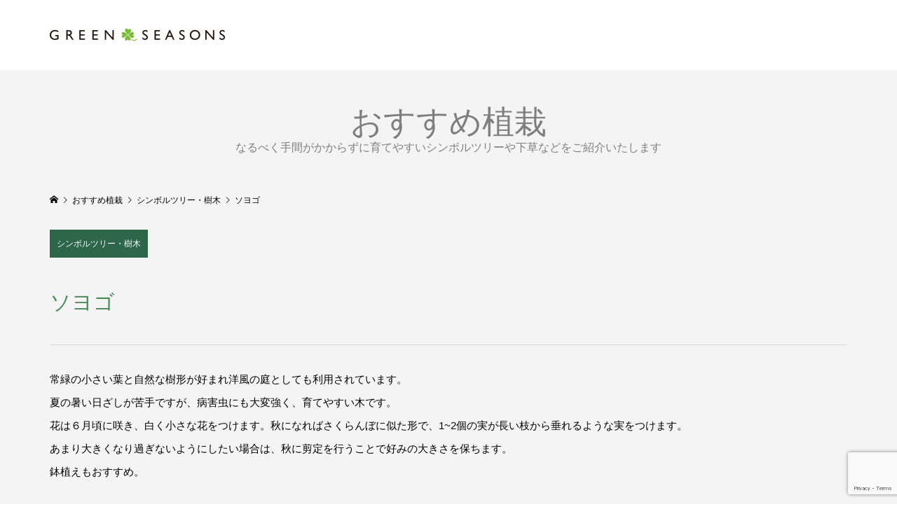

--- FILE ---
content_type: text/html; charset=UTF-8
request_url: https://green-seasons.jp/2018/03/23/soyogo/
body_size: 14947
content:
<!DOCTYPE html>
<html dir="ltr" lang="ja" prefix="og: https://ogp.me/ns#">
<head >
<meta charset="UTF-8">
<meta name="description" content="常緑の小さい葉と自然な樹形が好まれ洋風の庭としても利用されています。夏の暑い日ざしが苦手ですが、病害虫にも大変強く、育てやすい木です。花は６月頃に咲き、白く小さな花をつけます。">
<meta name="viewport" content="width=device-width">
<title>ソヨゴ | GREEN SEASONS｜グリーン・シーズンズ 群馬県伊勢崎市の自社施工外構工事・エクステリア・解体工事など</title>

		<!-- All in One SEO 4.9.3 - aioseo.com -->
	<meta name="robots" content="max-snippet:-1, max-image-preview:large, max-video-preview:-1" />
	<meta name="author" content="greenseasons"/>
	<meta name="google-site-verification" content="UA-118583774-1" />
	<meta name="keywords" content="シンボルツリー,ソヨゴ,常緑樹,シンボルツリー・樹木" />
	<link rel="canonical" href="https://green-seasons.jp/2018/03/23/soyogo/" />
	<meta name="generator" content="All in One SEO (AIOSEO) 4.9.3" />
		<meta property="og:locale" content="ja_JP" />
		<meta property="og:site_name" content="GREEN SEASONS｜グリーン・シーズンズ 群馬県伊勢崎市の自社施工外構工事・エクステリア・解体工事など | お洒落な庭はグリーン・シーズンズ｜1000現場以上手がけた外構工事エクステリア専門店。安心の初回打ち合わせから完成まで完全自社施工。群馬県伊勢崎市のエクステリア・外構工事・解体工事・フェンス・コンクリート土間・カーポート・ブロックなど、お気軽にお問い合わせください。抗菌・抗ウイルス 光触媒コーティングキノシールド正規代理店。" />
		<meta property="og:type" content="article" />
		<meta property="og:title" content="ソヨゴ | GREEN SEASONS｜グリーン・シーズンズ 群馬県伊勢崎市の自社施工外構工事・エクステリア・解体工事など" />
		<meta property="og:url" content="https://green-seasons.jp/2018/03/23/soyogo/" />
		<meta property="article:published_time" content="2018-03-23T04:17:59+00:00" />
		<meta property="article:modified_time" content="2018-03-25T15:21:53+00:00" />
		<meta name="twitter:card" content="summary" />
		<meta name="twitter:title" content="ソヨゴ | GREEN SEASONS｜グリーン・シーズンズ 群馬県伊勢崎市の自社施工外構工事・エクステリア・解体工事など" />
		<script type="application/ld+json" class="aioseo-schema">
			{"@context":"https:\/\/schema.org","@graph":[{"@type":"Article","@id":"https:\/\/green-seasons.jp\/2018\/03\/23\/soyogo\/#article","name":"\u30bd\u30e8\u30b4 | GREEN SEASONS\uff5c\u30b0\u30ea\u30fc\u30f3\u30fb\u30b7\u30fc\u30ba\u30f3\u30ba \u7fa4\u99ac\u770c\u4f0a\u52e2\u5d0e\u5e02\u306e\u81ea\u793e\u65bd\u5de5\u5916\u69cb\u5de5\u4e8b\u30fb\u30a8\u30af\u30b9\u30c6\u30ea\u30a2\u30fb\u89e3\u4f53\u5de5\u4e8b\u306a\u3069","headline":"\u30bd\u30e8\u30b4","author":{"@id":"https:\/\/green-seasons.jp\/author\/greenseasons\/#author"},"publisher":{"@id":"https:\/\/green-seasons.jp\/#person"},"image":{"@type":"ImageObject","url":"https:\/\/green-seasons.jp\/wp\/wp-content\/uploads\/2018\/03\/soyogo_s.jpg","width":345,"height":204},"datePublished":"2018-03-23T13:17:59+09:00","dateModified":"2018-03-26T00:21:53+09:00","inLanguage":"ja","mainEntityOfPage":{"@id":"https:\/\/green-seasons.jp\/2018\/03\/23\/soyogo\/#webpage"},"isPartOf":{"@id":"https:\/\/green-seasons.jp\/2018\/03\/23\/soyogo\/#webpage"},"articleSection":"\u30b7\u30f3\u30dc\u30eb\u30c4\u30ea\u30fc\u30fb\u6a39\u6728, \u30b7\u30f3\u30dc\u30eb\u30c4\u30ea\u30fc, \u30bd\u30e8\u30b4, \u5e38\u7dd1\u6a39"},{"@type":"BreadcrumbList","@id":"https:\/\/green-seasons.jp\/2018\/03\/23\/soyogo\/#breadcrumblist","itemListElement":[{"@type":"ListItem","@id":"https:\/\/green-seasons.jp#listItem","position":1,"name":"\u30db\u30fc\u30e0","item":"https:\/\/green-seasons.jp","nextItem":{"@type":"ListItem","@id":"https:\/\/green-seasons.jp\/category\/tree\/#listItem","name":"\u30b7\u30f3\u30dc\u30eb\u30c4\u30ea\u30fc\u30fb\u6a39\u6728"}},{"@type":"ListItem","@id":"https:\/\/green-seasons.jp\/category\/tree\/#listItem","position":2,"name":"\u30b7\u30f3\u30dc\u30eb\u30c4\u30ea\u30fc\u30fb\u6a39\u6728","item":"https:\/\/green-seasons.jp\/category\/tree\/","nextItem":{"@type":"ListItem","@id":"https:\/\/green-seasons.jp\/2018\/03\/23\/soyogo\/#listItem","name":"\u30bd\u30e8\u30b4"},"previousItem":{"@type":"ListItem","@id":"https:\/\/green-seasons.jp#listItem","name":"\u30db\u30fc\u30e0"}},{"@type":"ListItem","@id":"https:\/\/green-seasons.jp\/2018\/03\/23\/soyogo\/#listItem","position":3,"name":"\u30bd\u30e8\u30b4","previousItem":{"@type":"ListItem","@id":"https:\/\/green-seasons.jp\/category\/tree\/#listItem","name":"\u30b7\u30f3\u30dc\u30eb\u30c4\u30ea\u30fc\u30fb\u6a39\u6728"}}]},{"@type":"Person","@id":"https:\/\/green-seasons.jp\/#person","name":"greenseasons","image":{"@type":"ImageObject","@id":"https:\/\/green-seasons.jp\/2018\/03\/23\/soyogo\/#personImage","url":"https:\/\/secure.gravatar.com\/avatar\/7a53489d1ab81ba9786c8e38811c9b9791bf1e3b11ee397826ed7fd0c1b422a8?s=96&d=mm&r=g","width":96,"height":96,"caption":"greenseasons"}},{"@type":"Person","@id":"https:\/\/green-seasons.jp\/author\/greenseasons\/#author","url":"https:\/\/green-seasons.jp\/author\/greenseasons\/","name":"greenseasons","image":{"@type":"ImageObject","@id":"https:\/\/green-seasons.jp\/2018\/03\/23\/soyogo\/#authorImage","url":"https:\/\/secure.gravatar.com\/avatar\/7a53489d1ab81ba9786c8e38811c9b9791bf1e3b11ee397826ed7fd0c1b422a8?s=96&d=mm&r=g","width":96,"height":96,"caption":"greenseasons"}},{"@type":"WebPage","@id":"https:\/\/green-seasons.jp\/2018\/03\/23\/soyogo\/#webpage","url":"https:\/\/green-seasons.jp\/2018\/03\/23\/soyogo\/","name":"\u30bd\u30e8\u30b4 | GREEN SEASONS\uff5c\u30b0\u30ea\u30fc\u30f3\u30fb\u30b7\u30fc\u30ba\u30f3\u30ba \u7fa4\u99ac\u770c\u4f0a\u52e2\u5d0e\u5e02\u306e\u81ea\u793e\u65bd\u5de5\u5916\u69cb\u5de5\u4e8b\u30fb\u30a8\u30af\u30b9\u30c6\u30ea\u30a2\u30fb\u89e3\u4f53\u5de5\u4e8b\u306a\u3069","inLanguage":"ja","isPartOf":{"@id":"https:\/\/green-seasons.jp\/#website"},"breadcrumb":{"@id":"https:\/\/green-seasons.jp\/2018\/03\/23\/soyogo\/#breadcrumblist"},"author":{"@id":"https:\/\/green-seasons.jp\/author\/greenseasons\/#author"},"creator":{"@id":"https:\/\/green-seasons.jp\/author\/greenseasons\/#author"},"image":{"@type":"ImageObject","url":"https:\/\/green-seasons.jp\/wp\/wp-content\/uploads\/2018\/03\/soyogo_s.jpg","@id":"https:\/\/green-seasons.jp\/2018\/03\/23\/soyogo\/#mainImage","width":345,"height":204},"primaryImageOfPage":{"@id":"https:\/\/green-seasons.jp\/2018\/03\/23\/soyogo\/#mainImage"},"datePublished":"2018-03-23T13:17:59+09:00","dateModified":"2018-03-26T00:21:53+09:00"},{"@type":"WebSite","@id":"https:\/\/green-seasons.jp\/#website","url":"https:\/\/green-seasons.jp\/","name":"GREEN SEASONS\uff5c\u30b0\u30ea\u30fc\u30f3\u30fb\u30b7\u30fc\u30ba\u30f3\u30ba \u7fa4\u99ac\u770c\u4f0a\u52e2\u5d0e\u5e02\u306e\u81ea\u793e\u65bd\u5de5\u5916\u69cb\u5de5\u4e8b\u30fb\u30a8\u30af\u30b9\u30c6\u30ea\u30a2\u30fb\u89e3\u4f53\u5de5\u4e8b\u306a\u3069","description":"\u304a\u6d12\u843d\u306a\u5ead\u306f\u30b0\u30ea\u30fc\u30f3\u30fb\u30b7\u30fc\u30ba\u30f3\u30ba\uff5c1000\u73fe\u5834\u4ee5\u4e0a\u624b\u304c\u3051\u305f\u5916\u69cb\u5de5\u4e8b\u30a8\u30af\u30b9\u30c6\u30ea\u30a2\u5c02\u9580\u5e97\u3002\u5b89\u5fc3\u306e\u521d\u56de\u6253\u3061\u5408\u308f\u305b\u304b\u3089\u5b8c\u6210\u307e\u3067\u5b8c\u5168\u81ea\u793e\u65bd\u5de5\u3002\u7fa4\u99ac\u770c\u4f0a\u52e2\u5d0e\u5e02\u306e\u30a8\u30af\u30b9\u30c6\u30ea\u30a2\u30fb\u5916\u69cb\u5de5\u4e8b\u30fb\u89e3\u4f53\u5de5\u4e8b\u30fb\u30d5\u30a7\u30f3\u30b9\u30fb\u30b3\u30f3\u30af\u30ea\u30fc\u30c8\u571f\u9593\u30fb\u30ab\u30fc\u30dd\u30fc\u30c8\u30fb\u30d6\u30ed\u30c3\u30af\u306a\u3069\u3001\u304a\u6c17\u8efd\u306b\u304a\u554f\u3044\u5408\u308f\u305b\u304f\u3060\u3055\u3044\u3002\u6297\u83cc\u30fb\u6297\u30a6\u30a4\u30eb\u30b9 \u5149\u89e6\u5a92\u30b3\u30fc\u30c6\u30a3\u30f3\u30b0\u30ad\u30ce\u30b7\u30fc\u30eb\u30c9\u6b63\u898f\u4ee3\u7406\u5e97\u3002","inLanguage":"ja","publisher":{"@id":"https:\/\/green-seasons.jp\/#person"}}]}
		</script>
		<!-- All in One SEO -->

<link rel='dns-prefetch' href='//webfonts.xserver.jp' />
<link rel="alternate" type="application/rss+xml" title="GREEN SEASONS｜グリーン・シーズンズ 群馬県伊勢崎市の自社施工外構工事・エクステリア・解体工事など &raquo; ソヨゴ のコメントのフィード" href="https://green-seasons.jp/2018/03/23/soyogo/feed/" />
<link rel="alternate" title="oEmbed (JSON)" type="application/json+oembed" href="https://green-seasons.jp/wp-json/oembed/1.0/embed?url=https%3A%2F%2Fgreen-seasons.jp%2F2018%2F03%2F23%2Fsoyogo%2F" />
<link rel="alternate" title="oEmbed (XML)" type="text/xml+oembed" href="https://green-seasons.jp/wp-json/oembed/1.0/embed?url=https%3A%2F%2Fgreen-seasons.jp%2F2018%2F03%2F23%2Fsoyogo%2F&#038;format=xml" />
<style id='wp-img-auto-sizes-contain-inline-css' type='text/css'>
img:is([sizes=auto i],[sizes^="auto," i]){contain-intrinsic-size:3000px 1500px}
/*# sourceURL=wp-img-auto-sizes-contain-inline-css */
</style>
<link rel='stylesheet' id='sbi_styles-css' href='https://green-seasons.jp/wp/wp-content/plugins/instagram-feed/css/sbi-styles.min.css?ver=6.10.0' type='text/css' media='all' />
<style id='wp-emoji-styles-inline-css' type='text/css'>

	img.wp-smiley, img.emoji {
		display: inline !important;
		border: none !important;
		box-shadow: none !important;
		height: 1em !important;
		width: 1em !important;
		margin: 0 0.07em !important;
		vertical-align: -0.1em !important;
		background: none !important;
		padding: 0 !important;
	}
/*# sourceURL=wp-emoji-styles-inline-css */
</style>
<style id='wp-block-library-inline-css' type='text/css'>
:root{--wp-block-synced-color:#7a00df;--wp-block-synced-color--rgb:122,0,223;--wp-bound-block-color:var(--wp-block-synced-color);--wp-editor-canvas-background:#ddd;--wp-admin-theme-color:#007cba;--wp-admin-theme-color--rgb:0,124,186;--wp-admin-theme-color-darker-10:#006ba1;--wp-admin-theme-color-darker-10--rgb:0,107,160.5;--wp-admin-theme-color-darker-20:#005a87;--wp-admin-theme-color-darker-20--rgb:0,90,135;--wp-admin-border-width-focus:2px}@media (min-resolution:192dpi){:root{--wp-admin-border-width-focus:1.5px}}.wp-element-button{cursor:pointer}:root .has-very-light-gray-background-color{background-color:#eee}:root .has-very-dark-gray-background-color{background-color:#313131}:root .has-very-light-gray-color{color:#eee}:root .has-very-dark-gray-color{color:#313131}:root .has-vivid-green-cyan-to-vivid-cyan-blue-gradient-background{background:linear-gradient(135deg,#00d084,#0693e3)}:root .has-purple-crush-gradient-background{background:linear-gradient(135deg,#34e2e4,#4721fb 50%,#ab1dfe)}:root .has-hazy-dawn-gradient-background{background:linear-gradient(135deg,#faaca8,#dad0ec)}:root .has-subdued-olive-gradient-background{background:linear-gradient(135deg,#fafae1,#67a671)}:root .has-atomic-cream-gradient-background{background:linear-gradient(135deg,#fdd79a,#004a59)}:root .has-nightshade-gradient-background{background:linear-gradient(135deg,#330968,#31cdcf)}:root .has-midnight-gradient-background{background:linear-gradient(135deg,#020381,#2874fc)}:root{--wp--preset--font-size--normal:16px;--wp--preset--font-size--huge:42px}.has-regular-font-size{font-size:1em}.has-larger-font-size{font-size:2.625em}.has-normal-font-size{font-size:var(--wp--preset--font-size--normal)}.has-huge-font-size{font-size:var(--wp--preset--font-size--huge)}.has-text-align-center{text-align:center}.has-text-align-left{text-align:left}.has-text-align-right{text-align:right}.has-fit-text{white-space:nowrap!important}#end-resizable-editor-section{display:none}.aligncenter{clear:both}.items-justified-left{justify-content:flex-start}.items-justified-center{justify-content:center}.items-justified-right{justify-content:flex-end}.items-justified-space-between{justify-content:space-between}.screen-reader-text{border:0;clip-path:inset(50%);height:1px;margin:-1px;overflow:hidden;padding:0;position:absolute;width:1px;word-wrap:normal!important}.screen-reader-text:focus{background-color:#ddd;clip-path:none;color:#444;display:block;font-size:1em;height:auto;left:5px;line-height:normal;padding:15px 23px 14px;text-decoration:none;top:5px;width:auto;z-index:100000}html :where(.has-border-color){border-style:solid}html :where([style*=border-top-color]){border-top-style:solid}html :where([style*=border-right-color]){border-right-style:solid}html :where([style*=border-bottom-color]){border-bottom-style:solid}html :where([style*=border-left-color]){border-left-style:solid}html :where([style*=border-width]){border-style:solid}html :where([style*=border-top-width]){border-top-style:solid}html :where([style*=border-right-width]){border-right-style:solid}html :where([style*=border-bottom-width]){border-bottom-style:solid}html :where([style*=border-left-width]){border-left-style:solid}html :where(img[class*=wp-image-]){height:auto;max-width:100%}:where(figure){margin:0 0 1em}html :where(.is-position-sticky){--wp-admin--admin-bar--position-offset:var(--wp-admin--admin-bar--height,0px)}@media screen and (max-width:600px){html :where(.is-position-sticky){--wp-admin--admin-bar--position-offset:0px}}

/*# sourceURL=wp-block-library-inline-css */
</style><style id='global-styles-inline-css' type='text/css'>
:root{--wp--preset--aspect-ratio--square: 1;--wp--preset--aspect-ratio--4-3: 4/3;--wp--preset--aspect-ratio--3-4: 3/4;--wp--preset--aspect-ratio--3-2: 3/2;--wp--preset--aspect-ratio--2-3: 2/3;--wp--preset--aspect-ratio--16-9: 16/9;--wp--preset--aspect-ratio--9-16: 9/16;--wp--preset--color--black: #000000;--wp--preset--color--cyan-bluish-gray: #abb8c3;--wp--preset--color--white: #ffffff;--wp--preset--color--pale-pink: #f78da7;--wp--preset--color--vivid-red: #cf2e2e;--wp--preset--color--luminous-vivid-orange: #ff6900;--wp--preset--color--luminous-vivid-amber: #fcb900;--wp--preset--color--light-green-cyan: #7bdcb5;--wp--preset--color--vivid-green-cyan: #00d084;--wp--preset--color--pale-cyan-blue: #8ed1fc;--wp--preset--color--vivid-cyan-blue: #0693e3;--wp--preset--color--vivid-purple: #9b51e0;--wp--preset--gradient--vivid-cyan-blue-to-vivid-purple: linear-gradient(135deg,rgb(6,147,227) 0%,rgb(155,81,224) 100%);--wp--preset--gradient--light-green-cyan-to-vivid-green-cyan: linear-gradient(135deg,rgb(122,220,180) 0%,rgb(0,208,130) 100%);--wp--preset--gradient--luminous-vivid-amber-to-luminous-vivid-orange: linear-gradient(135deg,rgb(252,185,0) 0%,rgb(255,105,0) 100%);--wp--preset--gradient--luminous-vivid-orange-to-vivid-red: linear-gradient(135deg,rgb(255,105,0) 0%,rgb(207,46,46) 100%);--wp--preset--gradient--very-light-gray-to-cyan-bluish-gray: linear-gradient(135deg,rgb(238,238,238) 0%,rgb(169,184,195) 100%);--wp--preset--gradient--cool-to-warm-spectrum: linear-gradient(135deg,rgb(74,234,220) 0%,rgb(151,120,209) 20%,rgb(207,42,186) 40%,rgb(238,44,130) 60%,rgb(251,105,98) 80%,rgb(254,248,76) 100%);--wp--preset--gradient--blush-light-purple: linear-gradient(135deg,rgb(255,206,236) 0%,rgb(152,150,240) 100%);--wp--preset--gradient--blush-bordeaux: linear-gradient(135deg,rgb(254,205,165) 0%,rgb(254,45,45) 50%,rgb(107,0,62) 100%);--wp--preset--gradient--luminous-dusk: linear-gradient(135deg,rgb(255,203,112) 0%,rgb(199,81,192) 50%,rgb(65,88,208) 100%);--wp--preset--gradient--pale-ocean: linear-gradient(135deg,rgb(255,245,203) 0%,rgb(182,227,212) 50%,rgb(51,167,181) 100%);--wp--preset--gradient--electric-grass: linear-gradient(135deg,rgb(202,248,128) 0%,rgb(113,206,126) 100%);--wp--preset--gradient--midnight: linear-gradient(135deg,rgb(2,3,129) 0%,rgb(40,116,252) 100%);--wp--preset--font-size--small: 13px;--wp--preset--font-size--medium: 20px;--wp--preset--font-size--large: 36px;--wp--preset--font-size--x-large: 42px;--wp--preset--spacing--20: 0.44rem;--wp--preset--spacing--30: 0.67rem;--wp--preset--spacing--40: 1rem;--wp--preset--spacing--50: 1.5rem;--wp--preset--spacing--60: 2.25rem;--wp--preset--spacing--70: 3.38rem;--wp--preset--spacing--80: 5.06rem;--wp--preset--shadow--natural: 6px 6px 9px rgba(0, 0, 0, 0.2);--wp--preset--shadow--deep: 12px 12px 50px rgba(0, 0, 0, 0.4);--wp--preset--shadow--sharp: 6px 6px 0px rgba(0, 0, 0, 0.2);--wp--preset--shadow--outlined: 6px 6px 0px -3px rgb(255, 255, 255), 6px 6px rgb(0, 0, 0);--wp--preset--shadow--crisp: 6px 6px 0px rgb(0, 0, 0);}:where(.is-layout-flex){gap: 0.5em;}:where(.is-layout-grid){gap: 0.5em;}body .is-layout-flex{display: flex;}.is-layout-flex{flex-wrap: wrap;align-items: center;}.is-layout-flex > :is(*, div){margin: 0;}body .is-layout-grid{display: grid;}.is-layout-grid > :is(*, div){margin: 0;}:where(.wp-block-columns.is-layout-flex){gap: 2em;}:where(.wp-block-columns.is-layout-grid){gap: 2em;}:where(.wp-block-post-template.is-layout-flex){gap: 1.25em;}:where(.wp-block-post-template.is-layout-grid){gap: 1.25em;}.has-black-color{color: var(--wp--preset--color--black) !important;}.has-cyan-bluish-gray-color{color: var(--wp--preset--color--cyan-bluish-gray) !important;}.has-white-color{color: var(--wp--preset--color--white) !important;}.has-pale-pink-color{color: var(--wp--preset--color--pale-pink) !important;}.has-vivid-red-color{color: var(--wp--preset--color--vivid-red) !important;}.has-luminous-vivid-orange-color{color: var(--wp--preset--color--luminous-vivid-orange) !important;}.has-luminous-vivid-amber-color{color: var(--wp--preset--color--luminous-vivid-amber) !important;}.has-light-green-cyan-color{color: var(--wp--preset--color--light-green-cyan) !important;}.has-vivid-green-cyan-color{color: var(--wp--preset--color--vivid-green-cyan) !important;}.has-pale-cyan-blue-color{color: var(--wp--preset--color--pale-cyan-blue) !important;}.has-vivid-cyan-blue-color{color: var(--wp--preset--color--vivid-cyan-blue) !important;}.has-vivid-purple-color{color: var(--wp--preset--color--vivid-purple) !important;}.has-black-background-color{background-color: var(--wp--preset--color--black) !important;}.has-cyan-bluish-gray-background-color{background-color: var(--wp--preset--color--cyan-bluish-gray) !important;}.has-white-background-color{background-color: var(--wp--preset--color--white) !important;}.has-pale-pink-background-color{background-color: var(--wp--preset--color--pale-pink) !important;}.has-vivid-red-background-color{background-color: var(--wp--preset--color--vivid-red) !important;}.has-luminous-vivid-orange-background-color{background-color: var(--wp--preset--color--luminous-vivid-orange) !important;}.has-luminous-vivid-amber-background-color{background-color: var(--wp--preset--color--luminous-vivid-amber) !important;}.has-light-green-cyan-background-color{background-color: var(--wp--preset--color--light-green-cyan) !important;}.has-vivid-green-cyan-background-color{background-color: var(--wp--preset--color--vivid-green-cyan) !important;}.has-pale-cyan-blue-background-color{background-color: var(--wp--preset--color--pale-cyan-blue) !important;}.has-vivid-cyan-blue-background-color{background-color: var(--wp--preset--color--vivid-cyan-blue) !important;}.has-vivid-purple-background-color{background-color: var(--wp--preset--color--vivid-purple) !important;}.has-black-border-color{border-color: var(--wp--preset--color--black) !important;}.has-cyan-bluish-gray-border-color{border-color: var(--wp--preset--color--cyan-bluish-gray) !important;}.has-white-border-color{border-color: var(--wp--preset--color--white) !important;}.has-pale-pink-border-color{border-color: var(--wp--preset--color--pale-pink) !important;}.has-vivid-red-border-color{border-color: var(--wp--preset--color--vivid-red) !important;}.has-luminous-vivid-orange-border-color{border-color: var(--wp--preset--color--luminous-vivid-orange) !important;}.has-luminous-vivid-amber-border-color{border-color: var(--wp--preset--color--luminous-vivid-amber) !important;}.has-light-green-cyan-border-color{border-color: var(--wp--preset--color--light-green-cyan) !important;}.has-vivid-green-cyan-border-color{border-color: var(--wp--preset--color--vivid-green-cyan) !important;}.has-pale-cyan-blue-border-color{border-color: var(--wp--preset--color--pale-cyan-blue) !important;}.has-vivid-cyan-blue-border-color{border-color: var(--wp--preset--color--vivid-cyan-blue) !important;}.has-vivid-purple-border-color{border-color: var(--wp--preset--color--vivid-purple) !important;}.has-vivid-cyan-blue-to-vivid-purple-gradient-background{background: var(--wp--preset--gradient--vivid-cyan-blue-to-vivid-purple) !important;}.has-light-green-cyan-to-vivid-green-cyan-gradient-background{background: var(--wp--preset--gradient--light-green-cyan-to-vivid-green-cyan) !important;}.has-luminous-vivid-amber-to-luminous-vivid-orange-gradient-background{background: var(--wp--preset--gradient--luminous-vivid-amber-to-luminous-vivid-orange) !important;}.has-luminous-vivid-orange-to-vivid-red-gradient-background{background: var(--wp--preset--gradient--luminous-vivid-orange-to-vivid-red) !important;}.has-very-light-gray-to-cyan-bluish-gray-gradient-background{background: var(--wp--preset--gradient--very-light-gray-to-cyan-bluish-gray) !important;}.has-cool-to-warm-spectrum-gradient-background{background: var(--wp--preset--gradient--cool-to-warm-spectrum) !important;}.has-blush-light-purple-gradient-background{background: var(--wp--preset--gradient--blush-light-purple) !important;}.has-blush-bordeaux-gradient-background{background: var(--wp--preset--gradient--blush-bordeaux) !important;}.has-luminous-dusk-gradient-background{background: var(--wp--preset--gradient--luminous-dusk) !important;}.has-pale-ocean-gradient-background{background: var(--wp--preset--gradient--pale-ocean) !important;}.has-electric-grass-gradient-background{background: var(--wp--preset--gradient--electric-grass) !important;}.has-midnight-gradient-background{background: var(--wp--preset--gradient--midnight) !important;}.has-small-font-size{font-size: var(--wp--preset--font-size--small) !important;}.has-medium-font-size{font-size: var(--wp--preset--font-size--medium) !important;}.has-large-font-size{font-size: var(--wp--preset--font-size--large) !important;}.has-x-large-font-size{font-size: var(--wp--preset--font-size--x-large) !important;}
/*# sourceURL=global-styles-inline-css */
</style>

<style id='classic-theme-styles-inline-css' type='text/css'>
/*! This file is auto-generated */
.wp-block-button__link{color:#fff;background-color:#32373c;border-radius:9999px;box-shadow:none;text-decoration:none;padding:calc(.667em + 2px) calc(1.333em + 2px);font-size:1.125em}.wp-block-file__button{background:#32373c;color:#fff;text-decoration:none}
/*# sourceURL=/wp-includes/css/classic-themes.min.css */
</style>
<link rel='stylesheet' id='contact-form-7-css' href='https://green-seasons.jp/wp/wp-content/plugins/contact-form-7/includes/css/styles.css?ver=6.1.4' type='text/css' media='all' />
<link rel='stylesheet' id='cmplz-general-css' href='https://green-seasons.jp/wp/wp-content/plugins/complianz-gdpr/assets/css/cookieblocker.min.css?ver=1765985836' type='text/css' media='all' />
<link rel='stylesheet' id='famous-style-css' href='https://green-seasons.jp/wp/wp-content/themes/famous_tcd064/style.css?ver=1.6.1' type='text/css' media='all' />
<script type="text/javascript" src="https://green-seasons.jp/wp/wp-includes/js/jquery/jquery.min.js?ver=3.7.1" id="jquery-core-js"></script>
<script type="text/javascript" src="https://green-seasons.jp/wp/wp-includes/js/jquery/jquery-migrate.min.js?ver=3.4.1" id="jquery-migrate-js"></script>
<script type="text/javascript" src="//webfonts.xserver.jp/js/xserverv3.js?fadein=0&amp;ver=2.0.9" id="typesquare_std-js"></script>
<script data-service="burst" data-category="statistics" type="text/plain" async data-cmplz-src="https://green-seasons.jp/wp/wp-content/plugins/burst-statistics/helpers/timeme/timeme.min.js?ver=1.3.4" id="burst-timeme-js"></script>
<script type="text/javascript" src="https://green-seasons.jp/wp/wp-includes/js/dist/hooks.min.js?ver=dd5603f07f9220ed27f1" id="wp-hooks-js"></script>
<script type="text/javascript" src="https://green-seasons.jp/wp/wp-includes/js/dist/i18n.min.js?ver=c26c3dc7bed366793375" id="wp-i18n-js"></script>
<script type="text/javascript" id="wp-i18n-js-after">
/* <![CDATA[ */
wp.i18n.setLocaleData( { 'text direction\u0004ltr': [ 'ltr' ] } );
//# sourceURL=wp-i18n-js-after
/* ]]> */
</script>
<script type="text/javascript" src="https://green-seasons.jp/wp/wp-includes/js/dist/url.min.js?ver=9e178c9516d1222dc834" id="wp-url-js"></script>
<script type="text/javascript" id="wp-api-fetch-js-translations">
/* <![CDATA[ */
( function( domain, translations ) {
	var localeData = translations.locale_data[ domain ] || translations.locale_data.messages;
	localeData[""].domain = domain;
	wp.i18n.setLocaleData( localeData, domain );
} )( "default", {"translation-revision-date":"2026-01-23 14:37:58+0000","generator":"GlotPress\/4.0.3","domain":"messages","locale_data":{"messages":{"":{"domain":"messages","plural-forms":"nplurals=1; plural=0;","lang":"ja_JP"},"Could not get a valid response from the server.":["\u30b5\u30fc\u30d0\u30fc\u304b\u3089\u6b63\u3057\u3044\u5fdc\u7b54\u304c\u3042\u308a\u307e\u305b\u3093\u3067\u3057\u305f\u3002"],"Unable to connect. Please check your Internet connection.":["\u63a5\u7d9a\u3067\u304d\u307e\u305b\u3093\u3002\u30a4\u30f3\u30bf\u30fc\u30cd\u30c3\u30c8\u63a5\u7d9a\u3092\u78ba\u8a8d\u3057\u3066\u304f\u3060\u3055\u3044\u3002"],"Media upload failed. If this is a photo or a large image, please scale it down and try again.":["\u30e1\u30c7\u30a3\u30a2\u306e\u30a2\u30c3\u30d7\u30ed\u30fc\u30c9\u306b\u5931\u6557\u3057\u307e\u3057\u305f\u3002 \u5199\u771f\u307e\u305f\u306f\u5927\u304d\u306a\u753b\u50cf\u306e\u5834\u5408\u306f\u3001\u7e2e\u5c0f\u3057\u3066\u3082\u3046\u4e00\u5ea6\u304a\u8a66\u3057\u304f\u3060\u3055\u3044\u3002"],"The response is not a valid JSON response.":["\u8fd4\u7b54\u304c\u6b63\u3057\u3044 JSON \u30ec\u30b9\u30dd\u30f3\u30b9\u3067\u306f\u3042\u308a\u307e\u305b\u3093\u3002"]}},"comment":{"reference":"wp-includes\/js\/dist\/api-fetch.js"}} );
//# sourceURL=wp-api-fetch-js-translations
/* ]]> */
</script>
<script type="text/javascript" src="https://green-seasons.jp/wp/wp-includes/js/dist/api-fetch.min.js?ver=3a4d9af2b423048b0dee" id="wp-api-fetch-js"></script>
<script type="text/javascript" id="wp-api-fetch-js-after">
/* <![CDATA[ */
wp.apiFetch.use( wp.apiFetch.createRootURLMiddleware( "https://green-seasons.jp/wp-json/" ) );
wp.apiFetch.nonceMiddleware = wp.apiFetch.createNonceMiddleware( "2af75d743e" );
wp.apiFetch.use( wp.apiFetch.nonceMiddleware );
wp.apiFetch.use( wp.apiFetch.mediaUploadMiddleware );
wp.apiFetch.nonceEndpoint = "https://green-seasons.jp/wp/wp-admin/admin-ajax.php?action=rest-nonce";
//# sourceURL=wp-api-fetch-js-after
/* ]]> */
</script>
<script type="text/javascript" id="burst-js-extra">
/* <![CDATA[ */
var burst = {"url":"https://green-seasons.jp/wp-json/","page_id":"268","cookie_retention_days":"30","beacon_url":"https://green-seasons.jp/wp/burst-statistics-endpoint.php","options":{"beacon_enabled":1,"enable_cookieless_tracking":0,"enable_turbo_mode":0,"do_not_track":0}};
//# sourceURL=burst-js-extra
/* ]]> */
</script>
<script data-service="burst" data-category="statistics" type="text/plain" async data-cmplz-src="https://green-seasons.jp/wp/wp-content/plugins/burst-statistics/assets/js/build/burst.min.js?ver=1.3.4" id="burst-js"></script>
<link rel="https://api.w.org/" href="https://green-seasons.jp/wp-json/" /><link rel="alternate" title="JSON" type="application/json" href="https://green-seasons.jp/wp-json/wp/v2/posts/268" /><link rel="shortcut icon" href="https://green-seasons.jp/wp/wp-content/uploads/2022/11/cropped-favicon1-e1679290154347.png">
<style>
.p-button:hover, .p-category-item:hover, .p-entry-works__pager .p-pager__item a:hover, .c-comment__form-submit:hover, c-comment__password-protected, .c-pw__btn--register, .c-pw__btn { background-color: #498c5b; }
.c-comment__tab-item.is-active a, .c-comment__tab-item a:hover, .c-comment__tab-item.is-active p { background-color: #498c5b; border-color: #498c5b; }
.c-comment__tab-item.is-active a:after, .c-comment__tab-item.is-active p:after { border-top-color: #498c5b; }
.p-breadcrumb__item a:hover, .p-social-nav a:hover, .p-gallery-modal__button:hover, .p-modal-cta__close:hover, .p-index-archive__item-category:hover, .p-widget-categories .toggle-children:hover, .p-widget .searchform #searchsubmit:hover, .p-widget-search .p-widget-search__submit:hover, .slick-arrow:hover { color: #2e664a; }
.p-button, .p-pagetop a, .p-category-item, .p-page-links > span, .p-pager__item .current, .p-page-links a:hover, .p-pager__item a:hover, .p-works-gallery__filter-item.is-active span, .slick-dots li.slick-active button, .slick-dots li:hover button { background-color: #2e664a; }
.p-headline, .p-widget__title { border-color: #2e664a; }
a:hover, .p-entry__body a:hover, .custom-html-widget a:hover, .p-author__box a:hover, a:hover .p-article__title, .p-entry-nav a:hover, .p-works-gallery__filter-item:hover span, .p-entry__body .pb_simple_table a:hover { color: #999999; }
.p-pagetop a:hover { background-color: #999999; }
.p-entry__body a, .custom-html-widget a { color: #2e664a; }
body, input, textarea { font-family: "Segoe UI", Verdana, "游ゴシック", YuGothic, "Hiragino Kaku Gothic ProN", Meiryo, sans-serif; }
.p-logo, .p-page-header__title, .p-entry-works__title, .p-modal-cta__catch, .p-header-content__catch, .p-header-content__desc, .p-cb__item-headline, .p-index-about__image-label {
font-family: "Times New Roman", "游明朝", "Yu Mincho", "游明朝体", "YuMincho", "ヒラギノ明朝 Pro W3", "Hiragino Mincho Pro", "HiraMinProN-W3", "HGS明朝E", "ＭＳ Ｐ明朝", "MS PMincho", serif;
font-weight: 500;
}
@-webkit-keyframes loading-square-loader {
	0% { box-shadow: 16px -8px rgba(191, 214, 177, 0), 32px 0 rgba(191, 214, 177, 0), 0 -16px rgba(191, 214, 177, 0), 16px -16px rgba(191, 214, 177, 0), 32px -16px rgba(191, 214, 177, 0), 0 -32px rgba(191, 214, 177, 0), 16px -32px rgba(191, 214, 177, 0), 32px -32px rgba(242, 205, 123, 0); }
	5% { box-shadow: 16px -8px rgba(191, 214, 177, 0), 32px 0 rgba(191, 214, 177, 0), 0 -16px rgba(191, 214, 177, 0), 16px -16px rgba(191, 214, 177, 0), 32px -16px rgba(191, 214, 177, 0), 0 -32px rgba(191, 214, 177, 0), 16px -32px rgba(191, 214, 177, 0), 32px -32px rgba(242, 205, 123, 0); }
	10% { box-shadow: 16px 0 rgba(191, 214, 177, 1), 32px -8px rgba(191, 214, 177, 0), 0 -16px rgba(191, 214, 177, 0), 16px -16px rgba(191, 214, 177, 0), 32px -16px rgba(191, 214, 177, 0), 0 -32px rgba(191, 214, 177, 0), 16px -32px rgba(191, 214, 177, 0), 32px -32px rgba(242, 205, 123, 0); }
	15% { box-shadow: 16px 0 rgba(191, 214, 177, 1), 32px 0 rgba(191, 214, 177, 1), 0 -24px rgba(191, 214, 177, 0), 16px -16px rgba(191, 214, 177, 0), 32px -16px rgba(191, 214, 177, 0), 0 -32px rgba(191, 214, 177, 0), 16px -32px rgba(191, 214, 177, 0), 32px -32px rgba(242, 205, 123, 0); }
	20% { box-shadow: 16px 0 rgba(191, 214, 177, 1), 32px 0 rgba(191, 214, 177, 1), 0 -16px rgba(191, 214, 177, 1), 16px -24px rgba(191, 214, 177, 0), 32px -16px rgba(191, 214, 177, 0), 0 -32px rgba(191, 214, 177, 0), 16px -32px rgba(191, 214, 177, 0), 32px -32px rgba(242, 205, 123, 0); }
	25% { box-shadow: 16px 0 rgba(191, 214, 177, 1), 32px 0 rgba(191, 214, 177, 1), 0 -16px rgba(191, 214, 177, 1), 16px -16px rgba(191, 214, 177, 1), 32px -24px rgba(191, 214, 177, 0), 0 -32px rgba(191, 214, 177, 0), 16px -32px rgba(191, 214, 177, 0), 32px -32px rgba(242, 205, 123, 0); }
	30% { box-shadow: 16px 0 rgba(191, 214, 177, 1), 32px 0 rgba(191, 214, 177, 1), 0 -16px rgba(191, 214, 177, 1), 16px -16px rgba(191, 214, 177, 1), 32px -16px rgba(191, 214, 177, 1), 0 -50px rgba(191, 214, 177, 0), 16px -32px rgba(191, 214, 177, 0), 32px -32px rgba(242, 205, 123, 0); }
	35% { box-shadow: 16px 0 rgba(191, 214, 177, 1), 32px 0 rgba(191, 214, 177, 1), 0 -16px rgba(191, 214, 177, 1), 16px -16px rgba(191, 214, 177, 1), 32px -16px rgba(191, 214, 177, 1), 0 -32px rgba(191, 214, 177, 1), 16px -50px rgba(191, 214, 177, 0), 32px -32px rgba(242, 205, 123, 0); }
	40% { box-shadow: 16px 0 rgba(191, 214, 177, 1), 32px 0 rgba(191, 214, 177, 1), 0 -16px rgba(191, 214, 177, 1), 16px -16px rgba(191, 214, 177, 1), 32px -16px rgba(191, 214, 177, 1), 0 -32px rgba(191, 214, 177, 1), 16px -32px rgba(191, 214, 177, 1), 32px -50px rgba(242, 205, 123, 0); }
	45%, 55% { box-shadow: 16px 0 rgba(191, 214, 177, 1), 32px 0 rgba(191, 214, 177, 1), 0 -16px rgba(191, 214, 177, 1), 16px -16px rgba(191, 214, 177, 1), 32px -16px rgba(191, 214, 177, 1), 0 -32px rgba(191, 214, 177, 1), 16px -32px rgba(191, 214, 177, 1), 32px -32px rgba(0, 0, 0, 1); }
	60% { box-shadow: 16px 8px rgba(191, 214, 177, 0), 32px 0 rgba(191, 214, 177, 1), 0 -16px rgba(191, 214, 177, 1), 16px -16px rgba(191, 214, 177, 1), 32px -16px rgba(191, 214, 177, 1), 0 -32px rgba(191, 214, 177, 1), 16px -32px rgba(191, 214, 177, 1), 32px -32px rgba(0, 0, 0, 1); }
	65% { box-shadow: 16px 8px rgba(191, 214, 177, 0), 32px 8px rgba(191, 214, 177, 0), 0 -16px rgba(191, 214, 177, 1), 16px -16px rgba(191, 214, 177, 1), 32px -16px rgba(191, 214, 177, 1), 0 -32px rgba(191, 214, 177, 1), 16px -32px rgba(191, 214, 177, 1), 32px -32px rgba(0, 0, 0, 1); }
	70% { box-shadow: 16px 8px rgba(191, 214, 177, 0), 32px 8px rgba(191, 214, 177, 0), 0 -8px rgba(191, 214, 177, 0), 16px -16px rgba(191, 214, 177, 1), 32px -16px rgba(191, 214, 177, 1), 0 -32px rgba(191, 214, 177, 1), 16px -32px rgba(191, 214, 177, 1), 32px -32px rgba(0, 0, 0, 1); }
	75% { box-shadow: 16px 8px rgba(191, 214, 177, 0), 32px 8px rgba(191, 214, 177, 0), 0 -8px rgba(191, 214, 177, 0), 16px -8px rgba(191, 214, 177, 0), 32px -16px rgba(191, 214, 177, 1), 0 -32px rgba(191, 214, 177, 1), 16px -32px rgba(191, 214, 177, 1), 32px -32px rgba(0, 0, 0, 1); }
	80% { box-shadow: 16px 8px rgba(191, 214, 177, 0), 32px 8px rgba(191, 214, 177, 0), 0 -8px rgba(191, 214, 177, 0), 16px -8px rgba(191, 214, 177, 0), 32px -8px rgba(191, 214, 177, 0), 0 -32px rgba(191, 214, 177, 1), 16px -32px rgba(191, 214, 177, 1), 32px -32px rgba(0, 0, 0, 1); }
	85% { box-shadow: 16px 8px rgba(191, 214, 177, 0), 32px 8px rgba(191, 214, 177, 0), 0 -8px rgba(191, 214, 177, 0), 16px -8px rgba(191, 214, 177, 0), 32px -8px rgba(191, 214, 177, 0), 0 -24px rgba(191, 214, 177, 0), 16px -32px rgba(191, 214, 177, 1), 32px -32px rgba(0, 0, 0, 1); }
	90% { box-shadow: 16px 8px rgba(191, 214, 177, 0), 32px 8px rgba(191, 214, 177, 0), 0 -8px rgba(191, 214, 177, 0), 16px -8px rgba(191, 214, 177, 0), 32px -8px rgba(191, 214, 177, 0), 0 -24px rgba(191, 214, 177, 0), 16px -24px rgba(191, 214, 177, 0), 32px -32px rgba(0, 0, 0, 1); }
	95%, 100% { box-shadow: 16px 8px rgba(191, 214, 177, 0), 32px 8px rgba(191, 214, 177, 0), 0 -8px rgba(191, 214, 177, 0), 16px -8px rgba(191, 214, 177, 0), 32px -8px rgba(191, 214, 177, 0), 0 -24px rgba(191, 214, 177, 0), 16px -24px rgba(191, 214, 177, 0), 32px -24px rgba(0, 0, 0, 0); }
}
@keyframes loading-square-loader {
	0% { box-shadow: 16px -8px rgba(191, 214, 177, 0), 32px 0 rgba(191, 214, 177, 0), 0 -16px rgba(191, 214, 177, 0), 16px -16px rgba(191, 214, 177, 0), 32px -16px rgba(191, 214, 177, 0), 0 -32px rgba(191, 214, 177, 0), 16px -32px rgba(191, 214, 177, 0), 32px -32px rgba(242, 205, 123, 0); }
	5% { box-shadow: 16px -8px rgba(191, 214, 177, 0), 32px 0 rgba(191, 214, 177, 0), 0 -16px rgba(191, 214, 177, 0), 16px -16px rgba(191, 214, 177, 0), 32px -16px rgba(191, 214, 177, 0), 0 -32px rgba(191, 214, 177, 0), 16px -32px rgba(191, 214, 177, 0), 32px -32px rgba(242, 205, 123, 0); }
	10% { box-shadow: 16px 0 rgba(191, 214, 177, 1), 32px -8px rgba(191, 214, 177, 0), 0 -16px rgba(191, 214, 177, 0), 16px -16px rgba(191, 214, 177, 0), 32px -16px rgba(191, 214, 177, 0), 0 -32px rgba(191, 214, 177, 0), 16px -32px rgba(191, 214, 177, 0), 32px -32px rgba(242, 205, 123, 0); }
	15% { box-shadow: 16px 0 rgba(191, 214, 177, 1), 32px 0 rgba(191, 214, 177, 1), 0 -24px rgba(191, 214, 177, 0), 16px -16px rgba(191, 214, 177, 0), 32px -16px rgba(191, 214, 177, 0), 0 -32px rgba(191, 214, 177, 0), 16px -32px rgba(191, 214, 177, 0), 32px -32px rgba(242, 205, 123, 0); }
	20% { box-shadow: 16px 0 rgba(191, 214, 177, 1), 32px 0 rgba(191, 214, 177, 1), 0 -16px rgba(191, 214, 177, 1), 16px -24px rgba(191, 214, 177, 0), 32px -16px rgba(191, 214, 177, 0), 0 -32px rgba(191, 214, 177, 0), 16px -32px rgba(191, 214, 177, 0), 32px -32px rgba(242, 205, 123, 0); }
	25% { box-shadow: 16px 0 rgba(191, 214, 177, 1), 32px 0 rgba(191, 214, 177, 1), 0 -16px rgba(191, 214, 177, 1), 16px -16px rgba(191, 214, 177, 1), 32px -24px rgba(191, 214, 177, 0), 0 -32px rgba(191, 214, 177, 0), 16px -32px rgba(191, 214, 177, 0), 32px -32px rgba(242, 205, 123, 0); }
	30% { box-shadow: 16px 0 rgba(191, 214, 177, 1), 32px 0 rgba(191, 214, 177, 1), 0 -16px rgba(191, 214, 177, 1), 16px -16px rgba(191, 214, 177, 1), 32px -16px rgba(191, 214, 177, 1), 0 -50px rgba(191, 214, 177, 0), 16px -32px rgba(191, 214, 177, 0), 32px -32px rgba(242, 205, 123, 0); }
	35% { box-shadow: 16px 0 rgba(191, 214, 177, 1), 32px 0 rgba(191, 214, 177, 1), 0 -16px rgba(191, 214, 177, 1), 16px -16px rgba(191, 214, 177, 1), 32px -16px rgba(191, 214, 177, 1), 0 -32px rgba(191, 214, 177, 1), 16px -50px rgba(191, 214, 177, 0), 32px -32px rgba(242, 205, 123, 0); }
	40% { box-shadow: 16px 0 rgba(191, 214, 177, 1), 32px 0 rgba(191, 214, 177, 1), 0 -16px rgba(191, 214, 177, 1), 16px -16px rgba(191, 214, 177, 1), 32px -16px rgba(191, 214, 177, 1), 0 -32px rgba(191, 214, 177, 1), 16px -32px rgba(191, 214, 177, 1), 32px -50px rgba(242, 205, 123, 0); }
	45%, 55% { box-shadow: 16px 0 rgba(191, 214, 177, 1), 32px 0 rgba(191, 214, 177, 1), 0 -16px rgba(191, 214, 177, 1), 16px -16px rgba(191, 214, 177, 1), 32px -16px rgba(191, 214, 177, 1), 0 -32px rgba(191, 214, 177, 1), 16px -32px rgba(191, 214, 177, 1), 32px -32px rgba(0, 0, 0, 1); }
	60% { box-shadow: 16px 8px rgba(191, 214, 177, 0), 32px 0 rgba(191, 214, 177, 1), 0 -16px rgba(191, 214, 177, 1), 16px -16px rgba(191, 214, 177, 1), 32px -16px rgba(191, 214, 177, 1), 0 -32px rgba(191, 214, 177, 1), 16px -32px rgba(191, 214, 177, 1), 32px -32px rgba(0, 0, 0, 1); }
	65% { box-shadow: 16px 8px rgba(191, 214, 177, 0), 32px 8px rgba(191, 214, 177, 0), 0 -16px rgba(191, 214, 177, 1), 16px -16px rgba(191, 214, 177, 1), 32px -16px rgba(191, 214, 177, 1), 0 -32px rgba(191, 214, 177, 1), 16px -32px rgba(191, 214, 177, 1), 32px -32px rgba(0, 0, 0, 1); }
	70% { box-shadow: 16px 8px rgba(191, 214, 177, 0), 32px 8px rgba(191, 214, 177, 0), 0 -8px rgba(191, 214, 177, 0), 16px -16px rgba(191, 214, 177, 1), 32px -16px rgba(191, 214, 177, 1), 0 -32px rgba(191, 214, 177, 1), 16px -32px rgba(191, 214, 177, 1), 32px -32px rgba(0, 0, 0, 1); }
	75% { box-shadow: 16px 8px rgba(191, 214, 177, 0), 32px 8px rgba(191, 214, 177, 0), 0 -8px rgba(191, 214, 177, 0), 16px -8px rgba(191, 214, 177, 0), 32px -16px rgba(191, 214, 177, 1), 0 -32px rgba(191, 214, 177, 1), 16px -32px rgba(191, 214, 177, 1), 32px -32px rgba(0, 0, 0, 1); }
	80% { box-shadow: 16px 8px rgba(191, 214, 177, 0), 32px 8px rgba(191, 214, 177, 0), 0 -8px rgba(191, 214, 177, 0), 16px -8px rgba(191, 214, 177, 0), 32px -8px rgba(191, 214, 177, 0), 0 -32px rgba(191, 214, 177, 1), 16px -32px rgba(191, 214, 177, 1), 32px -32px rgba(0, 0, 0, 1); }
	85% { box-shadow: 16px 8px rgba(191, 214, 177, 0), 32px 8px rgba(191, 214, 177, 0), 0 -8px rgba(191, 214, 177, 0), 16px -8px rgba(191, 214, 177, 0), 32px -8px rgba(191, 214, 177, 0), 0 -24px rgba(191, 214, 177, 0), 16px -32px rgba(191, 214, 177, 1), 32px -32px rgba(0, 0, 0, 1); }
	90% { box-shadow: 16px 8px rgba(191, 214, 177, 0), 32px 8px rgba(191, 214, 177, 0), 0 -8px rgba(191, 214, 177, 0), 16px -8px rgba(191, 214, 177, 0), 32px -8px rgba(191, 214, 177, 0), 0 -24px rgba(191, 214, 177, 0), 16px -24px rgba(191, 214, 177, 0), 32px -32px rgba(0, 0, 0, 1); }
	95%, 100% { box-shadow: 16px 8px rgba(191, 214, 177, 0), 32px 8px rgba(191, 214, 177, 0), 0 -8px rgba(191, 214, 177, 0), 16px -8px rgba(191, 214, 177, 0), 32px -8px rgba(191, 214, 177, 0), 0 -24px rgba(191, 214, 177, 0), 16px -24px rgba(191, 214, 177, 0), 32px -24px rgba(0, 0, 0, 0); }
}
.c-load--type2:before { box-shadow: 16px 0 0 rgba(191, 214, 177, 1), 32px 0 0 rgba(191, 214, 177, 1), 0 -16px 0 rgba(191, 214, 177, 1), 16px -16px 0 rgba(191, 214, 177, 1), 32px -16px 0 rgba(191, 214, 177, 1), 0 -32px rgba(191, 214, 177, 1), 16px -32px rgba(191, 214, 177, 1), 32px -32px rgba(0, 0, 0, 0); }
.c-load--type2:after { background-color: rgba(0, 0, 0, 1); }
.p-hover-effect--type1:hover img { -webkit-transform: scale(1.2) rotate(2deg); -moz-transform: scale(1.2) rotate(2deg); -ms-transform: scale(1.2) rotate(2deg); transform: scale(1.2) rotate(2deg); }
.p-hover-effect--type2 img { margin-left: -8px; }
.p-hover-effect--type2:hover img { margin-left: 8px; }
.p-hover-effect--type2:hover .p-hover-effect__image { background: #000000; }
.p-hover-effect--type2:hover img { opacity: 0.5 }
.p-hover-effect--type3:hover .p-hover-effect__image { background: FFFFFF; }
.p-hover-effect--type3:hover img { opacity: 0.5; }
.p-entry__title { font-size: 30px; }
.p-entry__title, .p-article-post__title { color: #498c5b; }
.p-entry__body { font-size: 15px; }
.p-entry__body, .p-entry__body .pb_simple_table a { color: #000000; }
.p-entry-information__title { font-size: 30px; }
.p-entry-information__title, .p-article-information__title { color: #000000; }
.p-entry-information__body, .p-entry-information__body .pb_simple_table a { color: #000000; font-size: 16px; }
.p-entry-works__title { color: #000000; font-size: 40px; }
.p-entry-works__body { color: #000000; font-size: 14px; }
.p-gallery-modal__overlay { background: rgba(0, 0, 0, 0.5); }
.p-article-voice__title { color: #000000; font-size: 16px; }
.p-entry-voice__body { color: #000000; font-size: 14px; }
.l-header__bar { background: rgba(255, 255, 255, 1); }
body.l-header__fix .is-header-fixed .l-header__bar { background: rgba(255, 255, 255, 0.8); }
.p-header__logo--text { font-size: 30px; }
.p-footer__logo--text { font-size: 30px; }
.l-header a, .p-global-nav a { color: #000000; }
.p-global-nav .sub-menu { background-color: #000000; }
.p-global-nav .sub-menu a { color: #ffffff; }
.p-global-nav .sub-menu a:hover, .p-global-nav .sub-menu .current-menu-item > a { background-color: #498c5b; color: #ffffff; }
.p-footer-info, .p-footer__logo--text a { color: #000000; }
.p-footer-info.has-bg-image::after { background-color: rgba(255,255,255, 0.3); }
.p-footer-info__desc { font-size: 14px; }
.p-footer-info .p-social-nav a { color: #000000; }
.p-footer-info .p-social-nav a:hover { color: #498c5b; }
.p-footer-nav__container { background-color: #ffffff; }
.p-footer-nav, .p-footer-nav li a { color: #498c5b; }
.p-footer-nav li a:hover { color: #2e664a; }
.p-copyright { background-color: #000000; color: #ffffff; }
@media (min-width: 1200px) {
	.p-global-nav a:hover, .p-global-nav > li:hover > a, .p-global-nav > li.current-menu-item > a, .p-global-nav > li.is-active > a { color: #498c5b; }
}
@media only screen and (max-width: 1199px) {
	.l-header__bar { background-color: rgba(255, 255, 255, 1); }
	.p-header__logo--text { font-size: 24px; }
	.p-global-nav { background-color: rgba(0,0,0, 1); }
	.p-global-nav a { color: #ffffff; }
	.p-global-nav a:hover, .p-global-nav .current-menu-item > a { background-color: rgba(73,140,91, 1); color: #ffffff; }
}
@media only screen and (max-width: 991px) {
	.p-footer__logo--text { font-size: 24px; }
	.p-footer-info__desc { font-size: 14px; }
	.p-entry__title { font-size: 18px; }
	.p-entry__body { font-size: 14px; }
	.p-entry-information__title { font-size: 18px; }
	.p-entry-information__body { font-size: 14px; }
	.p-entry-works__title { font-size: 34px; }
	.p-entry-works__body { font-size: 14px; }
	.p-article-voice__title { font-size: 16px; }
	.p-entry-voice__body { font-size: 14px; }
}
@media only screen and (max-width: 767px) {
	@-webkit-keyframes loading-square-loader {
		0% { box-shadow: 10px -5px rgba(191, 214, 177, 0), 20px 0 rgba(191, 214, 177, 0), 0 -10px rgba(191, 214, 177, 0), 10px -10px rgba(191, 214, 177, 0), 20px -10px rgba(191, 214, 177, 0), 0 -20px rgba(191, 214, 177, 0), 10px -20px rgba(191, 214, 177, 0), 20px -20px rgba(242, 205, 123, 0); }
		5% { box-shadow: 10px -5px rgba(191, 214, 177, 0), 20px 0 rgba(191, 214, 177, 0), 0 -10px rgba(191, 214, 177, 0), 10px -10px rgba(191, 214, 177, 0), 20px -10px rgba(191, 214, 177, 0), 0 -20px rgba(191, 214, 177, 0), 10px -20px rgba(191, 214, 177, 0), 20px -20px rgba(242, 205, 123, 0); }
		10% { box-shadow: 10px 0 rgba(191, 214, 177, 1), 20px -5px rgba(191, 214, 177, 0), 0 -10px rgba(191, 214, 177, 0), 10px -10px rgba(191, 214, 177, 0), 20px -10px rgba(191, 214, 177, 0), 0 -20px rgba(191, 214, 177, 0), 10px -20px rgba(191, 214, 177, 0), 20px -20px rgba(242, 205, 123, 0); }
		15% { box-shadow: 10px 0 rgba(191, 214, 177, 1), 20px 0 rgba(191, 214, 177, 1), 0 -15px rgba(191, 214, 177, 0), 10px -10px rgba(191, 214, 177, 0), 20px -10px rgba(191, 214, 177, 0), 0 -20px rgba(191, 214, 177, 0), 10px -20px rgba(191, 214, 177, 0), 20px -20px rgba(242, 205, 123, 0); }
		20% { box-shadow: 10px 0 rgba(191, 214, 177, 1), 20px 0 rgba(191, 214, 177, 1), 0 -10px rgba(191, 214, 177, 1), 10px -15px rgba(191, 214, 177, 0), 20px -10px rgba(191, 214, 177, 0), 0 -20px rgba(191, 214, 177, 0), 10px -20px rgba(191, 214, 177, 0), 20px -20px rgba(242, 205, 123, 0); }
		25% { box-shadow: 10px 0 rgba(191, 214, 177, 1), 20px 0 rgba(191, 214, 177, 1), 0 -10px rgba(191, 214, 177, 1), 10px -10px rgba(191, 214, 177, 1), 20px -15px rgba(191, 214, 177, 0), 0 -20px rgba(191, 214, 177, 0), 10px -20px rgba(191, 214, 177, 0), 20px -20px rgba(242, 205, 123, 0); }
		30% { box-shadow: 10px 0 rgba(191, 214, 177, 1), 20px 0 rgba(191, 214, 177, 1), 0 -10px rgba(191, 214, 177, 1), 10px -10px rgba(191, 214, 177, 1), 20px -10px rgba(191, 214, 177, 1), 0 -50px rgba(191, 214, 177, 0), 10px -20px rgba(191, 214, 177, 0), 20px -20px rgba(242, 205, 123, 0); }
		35% { box-shadow: 10px 0 rgba(191, 214, 177, 1), 20px 0 rgba(191, 214, 177, 1), 0 -10px rgba(191, 214, 177, 1), 10px -10px rgba(191, 214, 177, 1), 20px -10px rgba(191, 214, 177, 1), 0 -20px rgba(191, 214, 177, 1), 10px -50px rgba(191, 214, 177, 0), 20px -20px rgba(242, 205, 123, 0); }
		40% { box-shadow: 10px 0 rgba(191, 214, 177, 1), 20px 0 rgba(191, 214, 177, 1), 0 -10px rgba(191, 214, 177, 1), 10px -10px rgba(191, 214, 177, 1), 20px -10px rgba(191, 214, 177, 1), 0 -20px rgba(191, 214, 177, 1), 10px -20px rgba(191, 214, 177, 1), 20px -50px rgba(242, 205, 123, 0); }
		45%, 55% { box-shadow: 10px 0 rgba(191, 214, 177, 1), 20px 0 rgba(191, 214, 177, 1), 0 -10px rgba(191, 214, 177, 1), 10px -10px rgba(191, 214, 177, 1), 20px -10px rgba(191, 214, 177, 1), 0 -20px rgba(191, 214, 177, 1), 10px -20px rgba(191, 214, 177, 1), 20px -20px rgba(0, 0, 0, 1); }
		60% { box-shadow: 10px 5px rgba(191, 214, 177, 0), 20px 0 rgba(191, 214, 177, 1), 0 -10px rgba(191, 214, 177, 1), 10px -10px rgba(191, 214, 177, 1), 20px -10px rgba(191, 214, 177, 1), 0 -20px rgba(191, 214, 177, 1), 10px -20px rgba(191, 214, 177, 1), 20px -20px rgba(0, 0, 0, 1); }
		65% { box-shadow: 10px 5px rgba(191, 214, 177, 0), 20px 5px rgba(191, 214, 177, 0), 0 -10px rgba(191, 214, 177, 1), 10px -10px rgba(191, 214, 177, 1), 20px -10px rgba(191, 214, 177, 1), 0 -20px rgba(191, 214, 177, 1), 10px -20px rgba(191, 214, 177, 1), 20px -20px rgba(0, 0, 0, 1); }
		70% { box-shadow: 10px 5px rgba(191, 214, 177, 0), 20px 5px rgba(191, 214, 177, 0), 0 -5px rgba(191, 214, 177, 0), 10px -10px rgba(191, 214, 177, 1), 20px -10px rgba(191, 214, 177, 1), 0 -20px rgba(191, 214, 177, 1), 10px -20px rgba(191, 214, 177, 1), 20px -20px rgba(0, 0, 0, 1); }
		75% { box-shadow: 10px 5px rgba(191, 214, 177, 0), 20px 5px rgba(191, 214, 177, 0), 0 -5px rgba(191, 214, 177, 0), 10px -5px rgba(191, 214, 177, 0), 20px -10px rgba(191, 214, 177, 1), 0 -20px rgba(191, 214, 177, 1), 10px -20px rgba(191, 214, 177, 1), 20px -20px rgba(0, 0, 0, 1); }
		80% { box-shadow: 10px 5px rgba(191, 214, 177, 0), 20px 5px rgba(191, 214, 177, 0), 0 -5px rgba(191, 214, 177, 0), 10px -5px rgba(191, 214, 177, 0), 20px -5px rgba(191, 214, 177, 0), 0 -20px rgba(191, 214, 177, 1), 10px -20px rgba(191, 214, 177, 1), 20px -20px rgba(0, 0, 0, 1); }
		85% { box-shadow: 10px 5px rgba(191, 214, 177, 0), 20px 5px rgba(191, 214, 177, 0), 0 -5px rgba(191, 214, 177, 0), 10px -5px rgba(191, 214, 177, 0), 20px -5px rgba(191, 214, 177, 0), 0 -15px rgba(191, 214, 177, 0), 10px -20px rgba(191, 214, 177, 1), 20px -20px rgba(0, 0, 0, 1); }
		90% { box-shadow: 10px 5px rgba(191, 214, 177, 0), 20px 5px rgba(191, 214, 177, 0), 0 -5px rgba(191, 214, 177, 0), 10px -5px rgba(191, 214, 177, 0), 20px -5px rgba(191, 214, 177, 0), 0 -15px rgba(191, 214, 177, 0), 10px -15px rgba(191, 214, 177, 0), 20px -20px rgba(0, 0, 0, 1); }
		95%, 100% { box-shadow: 10px 5px rgba(191, 214, 177, 0), 20px 5px rgba(191, 214, 177, 0), 0 -5px rgba(191, 214, 177, 0), 10px -5px rgba(191, 214, 177, 0), 20px -5px rgba(191, 214, 177, 0), 0 -15px rgba(191, 214, 177, 0), 10px -15px rgba(191, 214, 177, 0), 20px -15px rgba(0, 0, 0, 0); }
	}
	@keyframes loading-square-loader {
		0% { box-shadow: 10px -5px rgba(191, 214, 177, 0), 20px 0 rgba(191, 214, 177, 0), 0 -10px rgba(191, 214, 177, 0), 10px -10px rgba(191, 214, 177, 0), 20px -10px rgba(191, 214, 177, 0), 0 -20px rgba(191, 214, 177, 0), 10px -20px rgba(191, 214, 177, 0), 20px -20px rgba(242, 205, 123, 0); }
		5% { box-shadow: 10px -5px rgba(191, 214, 177, 0), 20px 0 rgba(191, 214, 177, 0), 0 -10px rgba(191, 214, 177, 0), 10px -10px rgba(191, 214, 177, 0), 20px -10px rgba(191, 214, 177, 0), 0 -20px rgba(191, 214, 177, 0), 10px -20px rgba(191, 214, 177, 0), 20px -20px rgba(242, 205, 123, 0); }
		10% { box-shadow: 10px 0 rgba(191, 214, 177, 1), 20px -5px rgba(191, 214, 177, 0), 0 -10px rgba(191, 214, 177, 0), 10px -10px rgba(191, 214, 177, 0), 20px -10px rgba(191, 214, 177, 0), 0 -20px rgba(191, 214, 177, 0), 10px -20px rgba(191, 214, 177, 0), 20px -20px rgba(242, 205, 123, 0); }
		15% { box-shadow: 10px 0 rgba(191, 214, 177, 1), 20px 0 rgba(191, 214, 177, 1), 0 -15px rgba(191, 214, 177, 0), 10px -10px rgba(191, 214, 177, 0), 20px -10px rgba(191, 214, 177, 0), 0 -20px rgba(191, 214, 177, 0), 10px -20px rgba(191, 214, 177, 0), 20px -20px rgba(242, 205, 123, 0); }
		20% { box-shadow: 10px 0 rgba(191, 214, 177, 1), 20px 0 rgba(191, 214, 177, 1), 0 -10px rgba(191, 214, 177, 1), 10px -15px rgba(191, 214, 177, 0), 20px -10px rgba(191, 214, 177, 0), 0 -20px rgba(191, 214, 177, 0), 10px -20px rgba(191, 214, 177, 0), 20px -20px rgba(242, 205, 123, 0); }
		25% { box-shadow: 10px 0 rgba(191, 214, 177, 1), 20px 0 rgba(191, 214, 177, 1), 0 -10px rgba(191, 214, 177, 1), 10px -10px rgba(191, 214, 177, 1), 20px -15px rgba(191, 214, 177, 0), 0 -20px rgba(191, 214, 177, 0), 10px -20px rgba(191, 214, 177, 0), 20px -20px rgba(242, 205, 123, 0); }
		30% { box-shadow: 10px 0 rgba(191, 214, 177, 1), 20px 0 rgba(191, 214, 177, 1), 0 -10px rgba(191, 214, 177, 1), 10px -10px rgba(191, 214, 177, 1), 20px -10px rgba(191, 214, 177, 1), 0 -50px rgba(191, 214, 177, 0), 10px -20px rgba(191, 214, 177, 0), 20px -20px rgba(242, 205, 123, 0); }
		35% { box-shadow: 10px 0 rgba(191, 214, 177, 1), 20px 0 rgba(191, 214, 177, 1), 0 -10px rgba(191, 214, 177, 1), 10px -10px rgba(191, 214, 177, 1), 20px -10px rgba(191, 214, 177, 1), 0 -20px rgba(191, 214, 177, 1), 10px -50px rgba(191, 214, 177, 0), 20px -20px rgba(242, 205, 123, 0); }
		40% { box-shadow: 10px 0 rgba(191, 214, 177, 1), 20px 0 rgba(191, 214, 177, 1), 0 -10px rgba(191, 214, 177, 1), 10px -10px rgba(191, 214, 177, 1), 20px -10px rgba(191, 214, 177, 1), 0 -20px rgba(191, 214, 177, 1), 10px -20px rgba(191, 214, 177, 1), 20px -50px rgba(242, 205, 123, 0); }
		45%, 55% { box-shadow: 10px 0 rgba(191, 214, 177, 1), 20px 0 rgba(191, 214, 177, 1), 0 -10px rgba(191, 214, 177, 1), 10px -10px rgba(191, 214, 177, 1), 20px -10px rgba(191, 214, 177, 1), 0 -20px rgba(191, 214, 177, 1), 10px -20px rgba(191, 214, 177, 1), 20px -20px rgba(0, 0, 0, 1); }
		60% { box-shadow: 10px 5px rgba(191, 214, 177, 0), 20px 0 rgba(191, 214, 177, 1), 0 -10px rgba(191, 214, 177, 1), 10px -10px rgba(191, 214, 177, 1), 20px -10px rgba(191, 214, 177, 1), 0 -20px rgba(191, 214, 177, 1), 10px -20px rgba(191, 214, 177, 1), 20px -20px rgba(0, 0, 0, 1); }
		65% { box-shadow: 10px 5px rgba(191, 214, 177, 0), 20px 5px rgba(191, 214, 177, 0), 0 -10px rgba(191, 214, 177, 1), 10px -10px rgba(191, 214, 177, 1), 20px -10px rgba(191, 214, 177, 1), 0 -20px rgba(191, 214, 177, 1), 10px -20px rgba(191, 214, 177, 1), 20px -20px rgba(0, 0, 0, 1); }
		70% { box-shadow: 10px 5px rgba(191, 214, 177, 0), 20px 5px rgba(191, 214, 177, 0), 0 -5px rgba(191, 214, 177, 0), 10px -10px rgba(191, 214, 177, 1), 20px -10px rgba(191, 214, 177, 1), 0 -20px rgba(191, 214, 177, 1), 10px -20px rgba(191, 214, 177, 1), 20px -20px rgba(0, 0, 0, 1); }
		75% { box-shadow: 10px 5px rgba(191, 214, 177, 0), 20px 5px rgba(191, 214, 177, 0), 0 -5px rgba(191, 214, 177, 0), 10px -5px rgba(191, 214, 177, 0), 20px -10px rgba(191, 214, 177, 1), 0 -20px rgba(191, 214, 177, 1), 10px -20px rgba(191, 214, 177, 1), 20px -20px rgba(0, 0, 0, 1); }
		80% { box-shadow: 10px 5px rgba(191, 214, 177, 0), 20px 5px rgba(191, 214, 177, 0), 0 -5px rgba(191, 214, 177, 0), 10px -5px rgba(191, 214, 177, 0), 20px -5px rgba(191, 214, 177, 0), 0 -20px rgba(191, 214, 177, 1), 10px -20px rgba(191, 214, 177, 1), 20px -20px rgba(0, 0, 0, 1); }
		85% { box-shadow: 10px 5px rgba(191, 214, 177, 0), 20px 5px rgba(191, 214, 177, 0), 0 -5px rgba(191, 214, 177, 0), 10px -5px rgba(191, 214, 177, 0), 20px -5px rgba(191, 214, 177, 0), 0 -15px rgba(191, 214, 177, 0), 10px -20px rgba(191, 214, 177, 1), 20px -20px rgba(0, 0, 0, 1); }
		90% { box-shadow: 10px 5px rgba(191, 214, 177, 0), 20px 5px rgba(191, 214, 177, 0), 0 -5px rgba(191, 214, 177, 0), 10px -5px rgba(191, 214, 177, 0), 20px -5px rgba(191, 214, 177, 0), 0 -15px rgba(191, 214, 177, 0), 10px -15px rgba(191, 214, 177, 0), 20px -20px rgba(0, 0, 0, 1); }
		95%, 100% { box-shadow: 10px 5px rgba(191, 214, 177, 0), 20px 5px rgba(191, 214, 177, 0), 0 -5px rgba(191, 214, 177, 0), 10px -5px rgba(191, 214, 177, 0), 20px -5px rgba(191, 214, 177, 0), 0 -15px rgba(191, 214, 177, 0), 10px -15px rgba(191, 214, 177, 0), 20px -15px rgba(0, 0, 0, 0); }
	}
	.c-load--type2:before { box-shadow: 10px 0 0 rgba(191, 214, 177, 1), 20px 0 0 rgba(191, 214, 177, 1), 0 -10px 0 rgba(191, 214, 177, 1), 10px -10px 0 rgba(191, 214, 177, 1), 20px -10px 0 rgba(191, 214, 177, 1), 0 -20px rgba(191, 214, 177, 1), 10px -20px rgba(191, 214, 177, 1), 20px -20px rgba(0, 0, 0, 0); }
}
</style>
<style type="text/css">

</style>
<link rel="icon" href="https://green-seasons.jp/wp/wp-content/uploads/2022/11/cropped-favicon1-32x32.png" sizes="32x32" />
<link rel="icon" href="https://green-seasons.jp/wp/wp-content/uploads/2022/11/cropped-favicon1-192x192.png" sizes="192x192" />
<link rel="apple-touch-icon" href="https://green-seasons.jp/wp/wp-content/uploads/2022/11/cropped-favicon1-180x180.png" />
<meta name="msapplication-TileImage" content="https://green-seasons.jp/wp/wp-content/uploads/2022/11/cropped-favicon1-270x270.png" />
</head>
<body data-rsssl=1 data-cmplz=1 class="wp-singular post-template-default single single-post postid-268 single-format-standard wp-theme-famous_tcd064 l-header--type2 l-header--type2--mobile l-header__fix l-header__fix--mobile">
<div id="site_loader_overlay">
	<div id="site_loader_animation" class="c-load--type2">
	</div>
</div>
<header id="js-header" class="l-header">
	<div class="l-header__bar p-header__bar">
		<div class="p-header__bar__inner l-inner">
			<div class="p-logo p-header__logo p-header__logo--retina">
				<a href="https://green-seasons.jp/"><img src="https://green-seasons.jp/wp/wp-content/uploads/2018/01/GS_logo.png" alt="GREEN SEASONS｜グリーン・シーズンズ 群馬県伊勢崎市の自社施工外構工事・エクステリア・解体工事など" width="250"></a>
			</div>
			<div class="p-logo p-header__logo--mobile p-header__logo--retina">
				<a href="https://green-seasons.jp/"><img src="https://green-seasons.jp/wp/wp-content/uploads/2018/01/GS_logo.png" alt="GREEN SEASONS｜グリーン・シーズンズ 群馬県伊勢崎市の自社施工外構工事・エクステリア・解体工事など" width="250"></a>
			</div>
			<a href="#" id="js-menu-button" class="p-menu-button c-menu-button"></a>
		</div>
	</div>
</header>
<main class="l-main">
	<header id="js-page-header" class="p-page-header">
		<div class="p-page-header__inner l-inner">
			<h1 class="p-page-header__title">おすすめ植栽</h1>
			<p class="p-page-header__desc">なるべく手間がかからずに育てやすいシンボルツリーや下草などをご紹介いたします</p>
		</div>
	</header>
	<div class="p-breadcrumb c-breadcrumb">
		<ul class="p-breadcrumb__inner c-breadcrumb__inner l-inner" itemscope itemtype="http://schema.org/BreadcrumbList">
			<li class="p-breadcrumb__item c-breadcrumb__item p-breadcrumb__item--home c-breadcrumb__item--home" itemprop="itemListElement" itemscope itemtype="http://schema.org/ListItem">
				<a href="https://green-seasons.jp/" itemprop="item"><span itemprop="name">HOME</span></a>
				<meta itemprop="position" content="1" />
			</li>
			<li class="p-breadcrumb__item c-breadcrumb__item" itemprop="itemListElement" itemscope itemtype="http://schema.org/ListItem">
				<a href="https://green-seasons.jp/green-all/" itemprop="item">
					<span itemprop="name">おすすめ植栽</span>
				</a>
				<meta itemprop="position" content="2" />
			</li>
			<li class="p-breadcrumb__item c-breadcrumb__item" itemprop="itemListElement" itemscope itemtype="http://schema.org/ListItem">
				<a href="https://green-seasons.jp/category/tree/" itemprop="item">
					<span itemprop="name">シンボルツリー・樹木</span>
				</a>
				<meta itemprop="position" content="3" />
			</li>
			<li class="p-breadcrumb__item c-breadcrumb__item" itemprop="itemListElement" itemscope itemtype="http://schema.org/ListItem">
				<span itemprop="name">ソヨゴ</span>
				<meta itemprop="position" content="4" />
			</li>
		</ul>
	</div>
		<article class="p-entry l-inner">
			<div class="p-entry__category"><a class="p-category-item" href="https://green-seasons.jp/category/tree/">シンボルツリー・樹木</a></div>
			<h1 class="p-entry__title">ソヨゴ</h1>
			<div class="p-entry__inner">
				<div class="p-entry__body">
<p>常緑の小さい葉と自然な樹形が好まれ洋風の庭としても利用されています。<br />
夏の暑い日ざしが苦手ですが、病害虫にも大変強く、育てやすい木です。<br />
花は６月頃に咲き、白く小さな花をつけます。秋になればさくらんぼに似た形で、1~2個の実が長い枝から垂れるような実をつけます。<br />
あまり大きくなり過ぎないようにしたい場合は、秋に剪定を行うことで好みの大きさを保ちます。<br />
鉢植えもおすすめ。</p>
<p>・雌雄異株。両方の木を植えなければ、実が付かない。（実を付けたいなら、2本植えないとならない。）<br />
・一年中葉をつける常緑樹</p>
<p><a href="https://green-seasons.jp/wp/wp-content/uploads/2018/03/soyogo.jpg"><img fetchpriority="high" decoding="async" class="alignleft size-full wp-image-81" src="https://green-seasons.jp/wp/wp-content/uploads/2018/03/soyogo.jpg" alt="" width="345" height="450" /></a></p>
				</div>
				<ul class="p-entry__meta c-meta-box u-clearfix">
					<li class="c-meta-box__item c-meta-box__item--category"><a href="https://green-seasons.jp/category/tree/" rel="category tag">シンボルツリー・樹木</a></li>					<li class="c-meta-box__item c-meta-box__item--tag"><a href="https://green-seasons.jp/tag/%e3%82%b7%e3%83%b3%e3%83%9c%e3%83%ab%e3%83%84%e3%83%aa%e3%83%bc/" rel="tag">シンボルツリー</a>, <a href="https://green-seasons.jp/tag/%e3%82%bd%e3%83%a8%e3%82%b4/" rel="tag">ソヨゴ</a>, <a href="https://green-seasons.jp/tag/%e5%b8%b8%e7%b7%91%e6%a8%b9/" rel="tag">常緑樹</a></li>									</ul>
			</div>
			<section class="p-entry__related">
				<h2 class="p-headline">関連記事一覧</h2>
				<div class="p-entry__related-items">
					<article class="p-entry__related-item">
						<a class="p-hover-effect--type1" href="https://green-seasons.jp/2018/03/20/sarusuberi/">
							<div class="p-entry__related-item__thumbnail p-hover-effect__image js-object-fit-cover">
								<img width="300" height="300" src="https://green-seasons.jp/wp/wp-content/uploads/2018/03/sarusuberi-300x300.jpg" class="attachment-size2 size-size2 wp-post-image" alt="" decoding="async" />
							</div>
							<h3 class="p-entry__related-item__title p-article__title">サルスベリ</h3>
						</a>
					</article>
					<article class="p-entry__related-item">
						<a class="p-hover-effect--type1" href="https://green-seasons.jp/2018/03/26/olive/">
							<div class="p-entry__related-item__thumbnail p-hover-effect__image js-object-fit-cover">
								<img width="300" height="208" src="https://green-seasons.jp/wp/wp-content/uploads/2018/03/olive_s-300x208.jpg" class="attachment-size2 size-size2 wp-post-image" alt="" decoding="async" />
							</div>
							<h3 class="p-entry__related-item__title p-article__title">オリーブ</h3>
						</a>
					</article>
					<article class="p-entry__related-item">
						<a class="p-hover-effect--type1" href="https://green-seasons.jp/2018/03/25/yashi/">
							<div class="p-entry__related-item__thumbnail p-hover-effect__image js-object-fit-cover">
								<img width="300" height="300" src="https://green-seasons.jp/wp/wp-content/uploads/2018/03/cocosyashi_s-300x300.jpg" class="attachment-size2 size-size2 wp-post-image" alt="" decoding="async" loading="lazy" />
							</div>
							<h3 class="p-entry__related-item__title p-article__title">ココスヤシ</h3>
						</a>
					</article>
					<article class="p-entry__related-item">
						<a class="p-hover-effect--type1" href="https://green-seasons.jp/2018/03/22/himesyara/">
							<div class="p-entry__related-item__thumbnail p-hover-effect__image js-object-fit-cover">
								<img width="300" height="240" src="https://green-seasons.jp/wp/wp-content/uploads/2018/03/himesyara_s-300x240.jpg" class="attachment-size2 size-size2 wp-post-image" alt="" decoding="async" loading="lazy" />
							</div>
							<h3 class="p-entry__related-item__title p-article__title">ヒメシャラ</h3>
						</a>
					</article>
					<article class="p-entry__related-item">
						<a class="p-hover-effect--type1" href="https://green-seasons.jp/2018/03/22/feijoa/">
							<div class="p-entry__related-item__thumbnail p-hover-effect__image js-object-fit-cover">
								<img width="300" height="300" src="https://green-seasons.jp/wp/wp-content/uploads/2018/03/fayjyoa_s-300x300.jpg" class="attachment-size2 size-size2 wp-post-image" alt="" decoding="async" loading="lazy" />
							</div>
							<h3 class="p-entry__related-item__title p-article__title">フェイジョア</h3>
						</a>
					</article>
					<article class="p-entry__related-item">
						<a class="p-hover-effect--type1" href="https://green-seasons.jp/2018/03/20/yamaboushi/">
							<div class="p-entry__related-item__thumbnail p-hover-effect__image js-object-fit-cover">
								<img width="300" height="204" src="https://green-seasons.jp/wp/wp-content/uploads/2018/03/yamaboushi_s-300x204.jpg" class="attachment-size2 size-size2 wp-post-image" alt="" decoding="async" loading="lazy" />
							</div>
							<h3 class="p-entry__related-item__title p-article__title">ヤマボウシ</h3>
						</a>
					</article>
				</div>
			</section>
		</article>
</main>
<footer class="l-footer">
	<div class="p-footer-info has-bg-image has-bg-image-parallax" data-src="https://green-seasons.jp/wp/wp-content/uploads/2018/03/terrace1.jpg">
		<div class="p-footer-info__inner l-inner">
			<div class="p-logo p-footer__logo p-footer__logo--retina">
				<a href="https://green-seasons.jp/"><img src="https://green-seasons.jp/wp/wp-content/uploads/2018/02/GS_logo.png" alt="GREEN SEASONS｜グリーン・シーズンズ 群馬県伊勢崎市の自社施工外構工事・エクステリア・解体工事など" width="125"></a>
			</div>
			<div class="p-logo p-footer__logo--mobile p-footer__logo--retina">
				<a href="https://green-seasons.jp/"><img src="https://green-seasons.jp/wp/wp-content/uploads/2018/11/GS_logo.png" alt="GREEN SEASONS｜グリーン・シーズンズ 群馬県伊勢崎市の自社施工外構工事・エクステリア・解体工事など" width="125"></a>
			</div>
			<ul class="p-social-nav"><li class="p-social-nav__item p-social-nav__item--facebook"><a href="https://www.facebook.com/%E3%82%B0%E3%83%AA%E3%83%BC%E3%83%B3%E3%82%B7%E3%83%BC%E3%82%BA%E3%83%B3%E3%82%BA-2079295025468522/" target="_blank"></a></li><li class="p-social-nav__item p-social-nav__item--instagram"><a href="https://www.instagram.com/green.seasons/" target="_blank"></a></li><li class="p-social-nav__item p-social-nav__item--rss"><a href="https://green-seasons.jp/feed/" target="_blank"></a></li></ul>
			<div class="p-footer-info__desc">〒372-0025 群馬県伊勢崎市東本町23-8<br>Tel. 090-4677-3804<br>Fax. 0270-61-7854<br>営業日：月〜土　9：00〜17:30<br><br>釣りが趣味の栗田です。<br>お客様のご要望を精一杯実現したいと思っております。<br>ぜひお気軽にご相談ください。お待ちしております！</div>
		</div>
	</div>
	<nav class="p-footer-nav__container"><ul id="menu-menu1" class="p-footer-nav l-inner"><li id="menu-item-108" class="menu-item menu-item-type-custom menu-item-object-custom menu-item-108"><a href="https://green-seasons.jp/project/">施工例</a></li><li id="menu-item-46" class="menu-item menu-item-type-post_type menu-item-object-page menu-item-46"><a href="https://green-seasons.jp/plan/">プラン</a></li><li id="menu-item-424" class="menu-item menu-item-type-post_type menu-item-object-page menu-item-424"><a href="https://green-seasons.jp/carport/">カーポート</a></li><li id="menu-item-215" class="menu-item menu-item-type-post_type menu-item-object-page current_page_parent menu-item-215"><a href="https://green-seasons.jp/green-all/">植栽</a></li><li id="menu-item-113" class="menu-item menu-item-type-post_type menu-item-object-page menu-item-113"><a href="https://green-seasons.jp/contact/">お問い合わせ</a></li><li id="menu-item-41" class="menu-item menu-item-type-post_type menu-item-object-page menu-item-41"><a href="https://green-seasons.jp/company/">会社概要</a></li><li id="menu-item-522" class="menu-item menu-item-type-custom menu-item-object-custom menu-item-522"><a href="https://kinoshita-kokin.com/lp/kinoshield/?id=0675">抗菌・抗ウイルス キノシールド</a></li></ul></nav>
	<div class="p-copyright">
		<div class="p-copyright__inner l-inner">
			<p>Copyright &copy;<span class="u-hidden-xs">2026</span> GREEN SEASONS｜グリーン・シーズンズ 群馬県伊勢崎市の自社施工外構工事・エクステリア・解体工事など. All Rights Reserved.</p>
		</div>
	</div>
	<div id="js-pagetop" class="p-pagetop"><a href="#"></a></div>
</footer>
<script type="speculationrules">
{"prefetch":[{"source":"document","where":{"and":[{"href_matches":"/*"},{"not":{"href_matches":["/wp/wp-*.php","/wp/wp-admin/*","/wp/wp-content/uploads/*","/wp/wp-content/*","/wp/wp-content/plugins/*","/wp/wp-content/themes/famous_tcd064/*","/*\\?(.+)"]}},{"not":{"selector_matches":"a[rel~=\"nofollow\"]"}},{"not":{"selector_matches":".no-prefetch, .no-prefetch a"}}]},"eagerness":"conservative"}]}
</script>
<!-- Instagram Feed JS -->
<script type="text/javascript">
var sbiajaxurl = "https://green-seasons.jp/wp/wp-admin/admin-ajax.php";
</script>
		<!-- This site uses the Google Analytics by MonsterInsights plugin v9.11.1 - Using Analytics tracking - https://www.monsterinsights.com/ -->
		<!-- Note: MonsterInsights is not currently configured on this site. The site owner needs to authenticate with Google Analytics in the MonsterInsights settings panel. -->
					<!-- No tracking code set -->
				<!-- / Google Analytics by MonsterInsights -->
					<script data-category="functional">
											</script>
			<script type="text/javascript" src="https://green-seasons.jp/wp/wp-content/plugins/contact-form-7/includes/swv/js/index.js?ver=6.1.4" id="swv-js"></script>
<script type="text/javascript" id="contact-form-7-js-translations">
/* <![CDATA[ */
( function( domain, translations ) {
	var localeData = translations.locale_data[ domain ] || translations.locale_data.messages;
	localeData[""].domain = domain;
	wp.i18n.setLocaleData( localeData, domain );
} )( "contact-form-7", {"translation-revision-date":"2025-11-30 08:12:23+0000","generator":"GlotPress\/4.0.3","domain":"messages","locale_data":{"messages":{"":{"domain":"messages","plural-forms":"nplurals=1; plural=0;","lang":"ja_JP"},"This contact form is placed in the wrong place.":["\u3053\u306e\u30b3\u30f3\u30bf\u30af\u30c8\u30d5\u30a9\u30fc\u30e0\u306f\u9593\u9055\u3063\u305f\u4f4d\u7f6e\u306b\u7f6e\u304b\u308c\u3066\u3044\u307e\u3059\u3002"],"Error:":["\u30a8\u30e9\u30fc:"]}},"comment":{"reference":"includes\/js\/index.js"}} );
//# sourceURL=contact-form-7-js-translations
/* ]]> */
</script>
<script type="text/javascript" id="contact-form-7-js-before">
/* <![CDATA[ */
var wpcf7 = {
    "api": {
        "root": "https:\/\/green-seasons.jp\/wp-json\/",
        "namespace": "contact-form-7\/v1"
    }
};
//# sourceURL=contact-form-7-js-before
/* ]]> */
</script>
<script type="text/javascript" src="https://green-seasons.jp/wp/wp-content/plugins/contact-form-7/includes/js/index.js?ver=6.1.4" id="contact-form-7-js"></script>
<script type="text/javascript" src="https://green-seasons.jp/wp/wp-content/themes/famous_tcd064/js/functions.js?ver=1.6.1" id="famous-script-js"></script>
<script type="text/javascript" src="https://green-seasons.jp/wp/wp-content/themes/famous_tcd064/js/header-fix.js?ver=1.6.1" id="famous-header-fix-js"></script>
<script type="text/javascript" src="https://www.google.com/recaptcha/api.js?render=6LeCHdsbAAAAAHvm7MNmmCqRhZjTGFv9wJEr7mpS&amp;ver=3.0" id="google-recaptcha-js"></script>
<script type="text/javascript" src="https://green-seasons.jp/wp/wp-includes/js/dist/vendor/wp-polyfill.min.js?ver=3.15.0" id="wp-polyfill-js"></script>
<script type="text/javascript" id="wpcf7-recaptcha-js-before">
/* <![CDATA[ */
var wpcf7_recaptcha = {
    "sitekey": "6LeCHdsbAAAAAHvm7MNmmCqRhZjTGFv9wJEr7mpS",
    "actions": {
        "homepage": "homepage",
        "contactform": "contactform"
    }
};
//# sourceURL=wpcf7-recaptcha-js-before
/* ]]> */
</script>
<script type="text/javascript" src="https://green-seasons.jp/wp/wp-content/plugins/contact-form-7/modules/recaptcha/index.js?ver=6.1.4" id="wpcf7-recaptcha-js"></script>
<script id="wp-emoji-settings" type="application/json">
{"baseUrl":"https://s.w.org/images/core/emoji/17.0.2/72x72/","ext":".png","svgUrl":"https://s.w.org/images/core/emoji/17.0.2/svg/","svgExt":".svg","source":{"concatemoji":"https://green-seasons.jp/wp/wp-includes/js/wp-emoji-release.min.js?ver=de51fed67df867691e7cf85409e96563"}}
</script>
<script type="module">
/* <![CDATA[ */
/*! This file is auto-generated */
const a=JSON.parse(document.getElementById("wp-emoji-settings").textContent),o=(window._wpemojiSettings=a,"wpEmojiSettingsSupports"),s=["flag","emoji"];function i(e){try{var t={supportTests:e,timestamp:(new Date).valueOf()};sessionStorage.setItem(o,JSON.stringify(t))}catch(e){}}function c(e,t,n){e.clearRect(0,0,e.canvas.width,e.canvas.height),e.fillText(t,0,0);t=new Uint32Array(e.getImageData(0,0,e.canvas.width,e.canvas.height).data);e.clearRect(0,0,e.canvas.width,e.canvas.height),e.fillText(n,0,0);const a=new Uint32Array(e.getImageData(0,0,e.canvas.width,e.canvas.height).data);return t.every((e,t)=>e===a[t])}function p(e,t){e.clearRect(0,0,e.canvas.width,e.canvas.height),e.fillText(t,0,0);var n=e.getImageData(16,16,1,1);for(let e=0;e<n.data.length;e++)if(0!==n.data[e])return!1;return!0}function u(e,t,n,a){switch(t){case"flag":return n(e,"\ud83c\udff3\ufe0f\u200d\u26a7\ufe0f","\ud83c\udff3\ufe0f\u200b\u26a7\ufe0f")?!1:!n(e,"\ud83c\udde8\ud83c\uddf6","\ud83c\udde8\u200b\ud83c\uddf6")&&!n(e,"\ud83c\udff4\udb40\udc67\udb40\udc62\udb40\udc65\udb40\udc6e\udb40\udc67\udb40\udc7f","\ud83c\udff4\u200b\udb40\udc67\u200b\udb40\udc62\u200b\udb40\udc65\u200b\udb40\udc6e\u200b\udb40\udc67\u200b\udb40\udc7f");case"emoji":return!a(e,"\ud83e\u1fac8")}return!1}function f(e,t,n,a){let r;const o=(r="undefined"!=typeof WorkerGlobalScope&&self instanceof WorkerGlobalScope?new OffscreenCanvas(300,150):document.createElement("canvas")).getContext("2d",{willReadFrequently:!0}),s=(o.textBaseline="top",o.font="600 32px Arial",{});return e.forEach(e=>{s[e]=t(o,e,n,a)}),s}function r(e){var t=document.createElement("script");t.src=e,t.defer=!0,document.head.appendChild(t)}a.supports={everything:!0,everythingExceptFlag:!0},new Promise(t=>{let n=function(){try{var e=JSON.parse(sessionStorage.getItem(o));if("object"==typeof e&&"number"==typeof e.timestamp&&(new Date).valueOf()<e.timestamp+604800&&"object"==typeof e.supportTests)return e.supportTests}catch(e){}return null}();if(!n){if("undefined"!=typeof Worker&&"undefined"!=typeof OffscreenCanvas&&"undefined"!=typeof URL&&URL.createObjectURL&&"undefined"!=typeof Blob)try{var e="postMessage("+f.toString()+"("+[JSON.stringify(s),u.toString(),c.toString(),p.toString()].join(",")+"));",a=new Blob([e],{type:"text/javascript"});const r=new Worker(URL.createObjectURL(a),{name:"wpTestEmojiSupports"});return void(r.onmessage=e=>{i(n=e.data),r.terminate(),t(n)})}catch(e){}i(n=f(s,u,c,p))}t(n)}).then(e=>{for(const n in e)a.supports[n]=e[n],a.supports.everything=a.supports.everything&&a.supports[n],"flag"!==n&&(a.supports.everythingExceptFlag=a.supports.everythingExceptFlag&&a.supports[n]);var t;a.supports.everythingExceptFlag=a.supports.everythingExceptFlag&&!a.supports.flag,a.supports.everything||((t=a.source||{}).concatemoji?r(t.concatemoji):t.wpemoji&&t.twemoji&&(r(t.twemoji),r(t.wpemoji)))});
//# sourceURL=https://green-seasons.jp/wp/wp-includes/js/wp-emoji-loader.min.js
/* ]]> */
</script>
<script>
jQuery(function($){
	var initialized = false;
	var initialize = function(){
		if (initialized) return;
		initialized = true;

		$(document).trigger('js-initialized');
		$(window).trigger('resize').trigger('scroll');
	};

	$(window).load(function() {
		setTimeout(initialize, 800);
		$('#site_loader_animation:not(:hidden, :animated)').delay(600).fadeOut(400);
		$('#site_loader_overlay:not(:hidden, :animated)').delay(900).fadeOut(800, function(){
			$(document).trigger('js-initialized-after');
		});
	});
	setTimeout(function(){
		setTimeout(initialize, 800);
		$('#site_loader_animation:not(:hidden, :animated)').delay(600).fadeOut(400);
		$('#site_loader_overlay:not(:hidden, :animated)').delay(900).fadeOut(800, function(){
			$(document).trigger('js-initialized-after');
		});
	}, 3000);

});
</script>
</body>
</html>


--- FILE ---
content_type: text/html; charset=utf-8
request_url: https://www.google.com/recaptcha/api2/anchor?ar=1&k=6LeCHdsbAAAAAHvm7MNmmCqRhZjTGFv9wJEr7mpS&co=aHR0cHM6Ly9ncmVlbi1zZWFzb25zLmpwOjQ0Mw..&hl=en&v=N67nZn4AqZkNcbeMu4prBgzg&size=invisible&anchor-ms=20000&execute-ms=30000&cb=5vim8yx3h2w
body_size: 48711
content:
<!DOCTYPE HTML><html dir="ltr" lang="en"><head><meta http-equiv="Content-Type" content="text/html; charset=UTF-8">
<meta http-equiv="X-UA-Compatible" content="IE=edge">
<title>reCAPTCHA</title>
<style type="text/css">
/* cyrillic-ext */
@font-face {
  font-family: 'Roboto';
  font-style: normal;
  font-weight: 400;
  font-stretch: 100%;
  src: url(//fonts.gstatic.com/s/roboto/v48/KFO7CnqEu92Fr1ME7kSn66aGLdTylUAMa3GUBHMdazTgWw.woff2) format('woff2');
  unicode-range: U+0460-052F, U+1C80-1C8A, U+20B4, U+2DE0-2DFF, U+A640-A69F, U+FE2E-FE2F;
}
/* cyrillic */
@font-face {
  font-family: 'Roboto';
  font-style: normal;
  font-weight: 400;
  font-stretch: 100%;
  src: url(//fonts.gstatic.com/s/roboto/v48/KFO7CnqEu92Fr1ME7kSn66aGLdTylUAMa3iUBHMdazTgWw.woff2) format('woff2');
  unicode-range: U+0301, U+0400-045F, U+0490-0491, U+04B0-04B1, U+2116;
}
/* greek-ext */
@font-face {
  font-family: 'Roboto';
  font-style: normal;
  font-weight: 400;
  font-stretch: 100%;
  src: url(//fonts.gstatic.com/s/roboto/v48/KFO7CnqEu92Fr1ME7kSn66aGLdTylUAMa3CUBHMdazTgWw.woff2) format('woff2');
  unicode-range: U+1F00-1FFF;
}
/* greek */
@font-face {
  font-family: 'Roboto';
  font-style: normal;
  font-weight: 400;
  font-stretch: 100%;
  src: url(//fonts.gstatic.com/s/roboto/v48/KFO7CnqEu92Fr1ME7kSn66aGLdTylUAMa3-UBHMdazTgWw.woff2) format('woff2');
  unicode-range: U+0370-0377, U+037A-037F, U+0384-038A, U+038C, U+038E-03A1, U+03A3-03FF;
}
/* math */
@font-face {
  font-family: 'Roboto';
  font-style: normal;
  font-weight: 400;
  font-stretch: 100%;
  src: url(//fonts.gstatic.com/s/roboto/v48/KFO7CnqEu92Fr1ME7kSn66aGLdTylUAMawCUBHMdazTgWw.woff2) format('woff2');
  unicode-range: U+0302-0303, U+0305, U+0307-0308, U+0310, U+0312, U+0315, U+031A, U+0326-0327, U+032C, U+032F-0330, U+0332-0333, U+0338, U+033A, U+0346, U+034D, U+0391-03A1, U+03A3-03A9, U+03B1-03C9, U+03D1, U+03D5-03D6, U+03F0-03F1, U+03F4-03F5, U+2016-2017, U+2034-2038, U+203C, U+2040, U+2043, U+2047, U+2050, U+2057, U+205F, U+2070-2071, U+2074-208E, U+2090-209C, U+20D0-20DC, U+20E1, U+20E5-20EF, U+2100-2112, U+2114-2115, U+2117-2121, U+2123-214F, U+2190, U+2192, U+2194-21AE, U+21B0-21E5, U+21F1-21F2, U+21F4-2211, U+2213-2214, U+2216-22FF, U+2308-230B, U+2310, U+2319, U+231C-2321, U+2336-237A, U+237C, U+2395, U+239B-23B7, U+23D0, U+23DC-23E1, U+2474-2475, U+25AF, U+25B3, U+25B7, U+25BD, U+25C1, U+25CA, U+25CC, U+25FB, U+266D-266F, U+27C0-27FF, U+2900-2AFF, U+2B0E-2B11, U+2B30-2B4C, U+2BFE, U+3030, U+FF5B, U+FF5D, U+1D400-1D7FF, U+1EE00-1EEFF;
}
/* symbols */
@font-face {
  font-family: 'Roboto';
  font-style: normal;
  font-weight: 400;
  font-stretch: 100%;
  src: url(//fonts.gstatic.com/s/roboto/v48/KFO7CnqEu92Fr1ME7kSn66aGLdTylUAMaxKUBHMdazTgWw.woff2) format('woff2');
  unicode-range: U+0001-000C, U+000E-001F, U+007F-009F, U+20DD-20E0, U+20E2-20E4, U+2150-218F, U+2190, U+2192, U+2194-2199, U+21AF, U+21E6-21F0, U+21F3, U+2218-2219, U+2299, U+22C4-22C6, U+2300-243F, U+2440-244A, U+2460-24FF, U+25A0-27BF, U+2800-28FF, U+2921-2922, U+2981, U+29BF, U+29EB, U+2B00-2BFF, U+4DC0-4DFF, U+FFF9-FFFB, U+10140-1018E, U+10190-1019C, U+101A0, U+101D0-101FD, U+102E0-102FB, U+10E60-10E7E, U+1D2C0-1D2D3, U+1D2E0-1D37F, U+1F000-1F0FF, U+1F100-1F1AD, U+1F1E6-1F1FF, U+1F30D-1F30F, U+1F315, U+1F31C, U+1F31E, U+1F320-1F32C, U+1F336, U+1F378, U+1F37D, U+1F382, U+1F393-1F39F, U+1F3A7-1F3A8, U+1F3AC-1F3AF, U+1F3C2, U+1F3C4-1F3C6, U+1F3CA-1F3CE, U+1F3D4-1F3E0, U+1F3ED, U+1F3F1-1F3F3, U+1F3F5-1F3F7, U+1F408, U+1F415, U+1F41F, U+1F426, U+1F43F, U+1F441-1F442, U+1F444, U+1F446-1F449, U+1F44C-1F44E, U+1F453, U+1F46A, U+1F47D, U+1F4A3, U+1F4B0, U+1F4B3, U+1F4B9, U+1F4BB, U+1F4BF, U+1F4C8-1F4CB, U+1F4D6, U+1F4DA, U+1F4DF, U+1F4E3-1F4E6, U+1F4EA-1F4ED, U+1F4F7, U+1F4F9-1F4FB, U+1F4FD-1F4FE, U+1F503, U+1F507-1F50B, U+1F50D, U+1F512-1F513, U+1F53E-1F54A, U+1F54F-1F5FA, U+1F610, U+1F650-1F67F, U+1F687, U+1F68D, U+1F691, U+1F694, U+1F698, U+1F6AD, U+1F6B2, U+1F6B9-1F6BA, U+1F6BC, U+1F6C6-1F6CF, U+1F6D3-1F6D7, U+1F6E0-1F6EA, U+1F6F0-1F6F3, U+1F6F7-1F6FC, U+1F700-1F7FF, U+1F800-1F80B, U+1F810-1F847, U+1F850-1F859, U+1F860-1F887, U+1F890-1F8AD, U+1F8B0-1F8BB, U+1F8C0-1F8C1, U+1F900-1F90B, U+1F93B, U+1F946, U+1F984, U+1F996, U+1F9E9, U+1FA00-1FA6F, U+1FA70-1FA7C, U+1FA80-1FA89, U+1FA8F-1FAC6, U+1FACE-1FADC, U+1FADF-1FAE9, U+1FAF0-1FAF8, U+1FB00-1FBFF;
}
/* vietnamese */
@font-face {
  font-family: 'Roboto';
  font-style: normal;
  font-weight: 400;
  font-stretch: 100%;
  src: url(//fonts.gstatic.com/s/roboto/v48/KFO7CnqEu92Fr1ME7kSn66aGLdTylUAMa3OUBHMdazTgWw.woff2) format('woff2');
  unicode-range: U+0102-0103, U+0110-0111, U+0128-0129, U+0168-0169, U+01A0-01A1, U+01AF-01B0, U+0300-0301, U+0303-0304, U+0308-0309, U+0323, U+0329, U+1EA0-1EF9, U+20AB;
}
/* latin-ext */
@font-face {
  font-family: 'Roboto';
  font-style: normal;
  font-weight: 400;
  font-stretch: 100%;
  src: url(//fonts.gstatic.com/s/roboto/v48/KFO7CnqEu92Fr1ME7kSn66aGLdTylUAMa3KUBHMdazTgWw.woff2) format('woff2');
  unicode-range: U+0100-02BA, U+02BD-02C5, U+02C7-02CC, U+02CE-02D7, U+02DD-02FF, U+0304, U+0308, U+0329, U+1D00-1DBF, U+1E00-1E9F, U+1EF2-1EFF, U+2020, U+20A0-20AB, U+20AD-20C0, U+2113, U+2C60-2C7F, U+A720-A7FF;
}
/* latin */
@font-face {
  font-family: 'Roboto';
  font-style: normal;
  font-weight: 400;
  font-stretch: 100%;
  src: url(//fonts.gstatic.com/s/roboto/v48/KFO7CnqEu92Fr1ME7kSn66aGLdTylUAMa3yUBHMdazQ.woff2) format('woff2');
  unicode-range: U+0000-00FF, U+0131, U+0152-0153, U+02BB-02BC, U+02C6, U+02DA, U+02DC, U+0304, U+0308, U+0329, U+2000-206F, U+20AC, U+2122, U+2191, U+2193, U+2212, U+2215, U+FEFF, U+FFFD;
}
/* cyrillic-ext */
@font-face {
  font-family: 'Roboto';
  font-style: normal;
  font-weight: 500;
  font-stretch: 100%;
  src: url(//fonts.gstatic.com/s/roboto/v48/KFO7CnqEu92Fr1ME7kSn66aGLdTylUAMa3GUBHMdazTgWw.woff2) format('woff2');
  unicode-range: U+0460-052F, U+1C80-1C8A, U+20B4, U+2DE0-2DFF, U+A640-A69F, U+FE2E-FE2F;
}
/* cyrillic */
@font-face {
  font-family: 'Roboto';
  font-style: normal;
  font-weight: 500;
  font-stretch: 100%;
  src: url(//fonts.gstatic.com/s/roboto/v48/KFO7CnqEu92Fr1ME7kSn66aGLdTylUAMa3iUBHMdazTgWw.woff2) format('woff2');
  unicode-range: U+0301, U+0400-045F, U+0490-0491, U+04B0-04B1, U+2116;
}
/* greek-ext */
@font-face {
  font-family: 'Roboto';
  font-style: normal;
  font-weight: 500;
  font-stretch: 100%;
  src: url(//fonts.gstatic.com/s/roboto/v48/KFO7CnqEu92Fr1ME7kSn66aGLdTylUAMa3CUBHMdazTgWw.woff2) format('woff2');
  unicode-range: U+1F00-1FFF;
}
/* greek */
@font-face {
  font-family: 'Roboto';
  font-style: normal;
  font-weight: 500;
  font-stretch: 100%;
  src: url(//fonts.gstatic.com/s/roboto/v48/KFO7CnqEu92Fr1ME7kSn66aGLdTylUAMa3-UBHMdazTgWw.woff2) format('woff2');
  unicode-range: U+0370-0377, U+037A-037F, U+0384-038A, U+038C, U+038E-03A1, U+03A3-03FF;
}
/* math */
@font-face {
  font-family: 'Roboto';
  font-style: normal;
  font-weight: 500;
  font-stretch: 100%;
  src: url(//fonts.gstatic.com/s/roboto/v48/KFO7CnqEu92Fr1ME7kSn66aGLdTylUAMawCUBHMdazTgWw.woff2) format('woff2');
  unicode-range: U+0302-0303, U+0305, U+0307-0308, U+0310, U+0312, U+0315, U+031A, U+0326-0327, U+032C, U+032F-0330, U+0332-0333, U+0338, U+033A, U+0346, U+034D, U+0391-03A1, U+03A3-03A9, U+03B1-03C9, U+03D1, U+03D5-03D6, U+03F0-03F1, U+03F4-03F5, U+2016-2017, U+2034-2038, U+203C, U+2040, U+2043, U+2047, U+2050, U+2057, U+205F, U+2070-2071, U+2074-208E, U+2090-209C, U+20D0-20DC, U+20E1, U+20E5-20EF, U+2100-2112, U+2114-2115, U+2117-2121, U+2123-214F, U+2190, U+2192, U+2194-21AE, U+21B0-21E5, U+21F1-21F2, U+21F4-2211, U+2213-2214, U+2216-22FF, U+2308-230B, U+2310, U+2319, U+231C-2321, U+2336-237A, U+237C, U+2395, U+239B-23B7, U+23D0, U+23DC-23E1, U+2474-2475, U+25AF, U+25B3, U+25B7, U+25BD, U+25C1, U+25CA, U+25CC, U+25FB, U+266D-266F, U+27C0-27FF, U+2900-2AFF, U+2B0E-2B11, U+2B30-2B4C, U+2BFE, U+3030, U+FF5B, U+FF5D, U+1D400-1D7FF, U+1EE00-1EEFF;
}
/* symbols */
@font-face {
  font-family: 'Roboto';
  font-style: normal;
  font-weight: 500;
  font-stretch: 100%;
  src: url(//fonts.gstatic.com/s/roboto/v48/KFO7CnqEu92Fr1ME7kSn66aGLdTylUAMaxKUBHMdazTgWw.woff2) format('woff2');
  unicode-range: U+0001-000C, U+000E-001F, U+007F-009F, U+20DD-20E0, U+20E2-20E4, U+2150-218F, U+2190, U+2192, U+2194-2199, U+21AF, U+21E6-21F0, U+21F3, U+2218-2219, U+2299, U+22C4-22C6, U+2300-243F, U+2440-244A, U+2460-24FF, U+25A0-27BF, U+2800-28FF, U+2921-2922, U+2981, U+29BF, U+29EB, U+2B00-2BFF, U+4DC0-4DFF, U+FFF9-FFFB, U+10140-1018E, U+10190-1019C, U+101A0, U+101D0-101FD, U+102E0-102FB, U+10E60-10E7E, U+1D2C0-1D2D3, U+1D2E0-1D37F, U+1F000-1F0FF, U+1F100-1F1AD, U+1F1E6-1F1FF, U+1F30D-1F30F, U+1F315, U+1F31C, U+1F31E, U+1F320-1F32C, U+1F336, U+1F378, U+1F37D, U+1F382, U+1F393-1F39F, U+1F3A7-1F3A8, U+1F3AC-1F3AF, U+1F3C2, U+1F3C4-1F3C6, U+1F3CA-1F3CE, U+1F3D4-1F3E0, U+1F3ED, U+1F3F1-1F3F3, U+1F3F5-1F3F7, U+1F408, U+1F415, U+1F41F, U+1F426, U+1F43F, U+1F441-1F442, U+1F444, U+1F446-1F449, U+1F44C-1F44E, U+1F453, U+1F46A, U+1F47D, U+1F4A3, U+1F4B0, U+1F4B3, U+1F4B9, U+1F4BB, U+1F4BF, U+1F4C8-1F4CB, U+1F4D6, U+1F4DA, U+1F4DF, U+1F4E3-1F4E6, U+1F4EA-1F4ED, U+1F4F7, U+1F4F9-1F4FB, U+1F4FD-1F4FE, U+1F503, U+1F507-1F50B, U+1F50D, U+1F512-1F513, U+1F53E-1F54A, U+1F54F-1F5FA, U+1F610, U+1F650-1F67F, U+1F687, U+1F68D, U+1F691, U+1F694, U+1F698, U+1F6AD, U+1F6B2, U+1F6B9-1F6BA, U+1F6BC, U+1F6C6-1F6CF, U+1F6D3-1F6D7, U+1F6E0-1F6EA, U+1F6F0-1F6F3, U+1F6F7-1F6FC, U+1F700-1F7FF, U+1F800-1F80B, U+1F810-1F847, U+1F850-1F859, U+1F860-1F887, U+1F890-1F8AD, U+1F8B0-1F8BB, U+1F8C0-1F8C1, U+1F900-1F90B, U+1F93B, U+1F946, U+1F984, U+1F996, U+1F9E9, U+1FA00-1FA6F, U+1FA70-1FA7C, U+1FA80-1FA89, U+1FA8F-1FAC6, U+1FACE-1FADC, U+1FADF-1FAE9, U+1FAF0-1FAF8, U+1FB00-1FBFF;
}
/* vietnamese */
@font-face {
  font-family: 'Roboto';
  font-style: normal;
  font-weight: 500;
  font-stretch: 100%;
  src: url(//fonts.gstatic.com/s/roboto/v48/KFO7CnqEu92Fr1ME7kSn66aGLdTylUAMa3OUBHMdazTgWw.woff2) format('woff2');
  unicode-range: U+0102-0103, U+0110-0111, U+0128-0129, U+0168-0169, U+01A0-01A1, U+01AF-01B0, U+0300-0301, U+0303-0304, U+0308-0309, U+0323, U+0329, U+1EA0-1EF9, U+20AB;
}
/* latin-ext */
@font-face {
  font-family: 'Roboto';
  font-style: normal;
  font-weight: 500;
  font-stretch: 100%;
  src: url(//fonts.gstatic.com/s/roboto/v48/KFO7CnqEu92Fr1ME7kSn66aGLdTylUAMa3KUBHMdazTgWw.woff2) format('woff2');
  unicode-range: U+0100-02BA, U+02BD-02C5, U+02C7-02CC, U+02CE-02D7, U+02DD-02FF, U+0304, U+0308, U+0329, U+1D00-1DBF, U+1E00-1E9F, U+1EF2-1EFF, U+2020, U+20A0-20AB, U+20AD-20C0, U+2113, U+2C60-2C7F, U+A720-A7FF;
}
/* latin */
@font-face {
  font-family: 'Roboto';
  font-style: normal;
  font-weight: 500;
  font-stretch: 100%;
  src: url(//fonts.gstatic.com/s/roboto/v48/KFO7CnqEu92Fr1ME7kSn66aGLdTylUAMa3yUBHMdazQ.woff2) format('woff2');
  unicode-range: U+0000-00FF, U+0131, U+0152-0153, U+02BB-02BC, U+02C6, U+02DA, U+02DC, U+0304, U+0308, U+0329, U+2000-206F, U+20AC, U+2122, U+2191, U+2193, U+2212, U+2215, U+FEFF, U+FFFD;
}
/* cyrillic-ext */
@font-face {
  font-family: 'Roboto';
  font-style: normal;
  font-weight: 900;
  font-stretch: 100%;
  src: url(//fonts.gstatic.com/s/roboto/v48/KFO7CnqEu92Fr1ME7kSn66aGLdTylUAMa3GUBHMdazTgWw.woff2) format('woff2');
  unicode-range: U+0460-052F, U+1C80-1C8A, U+20B4, U+2DE0-2DFF, U+A640-A69F, U+FE2E-FE2F;
}
/* cyrillic */
@font-face {
  font-family: 'Roboto';
  font-style: normal;
  font-weight: 900;
  font-stretch: 100%;
  src: url(//fonts.gstatic.com/s/roboto/v48/KFO7CnqEu92Fr1ME7kSn66aGLdTylUAMa3iUBHMdazTgWw.woff2) format('woff2');
  unicode-range: U+0301, U+0400-045F, U+0490-0491, U+04B0-04B1, U+2116;
}
/* greek-ext */
@font-face {
  font-family: 'Roboto';
  font-style: normal;
  font-weight: 900;
  font-stretch: 100%;
  src: url(//fonts.gstatic.com/s/roboto/v48/KFO7CnqEu92Fr1ME7kSn66aGLdTylUAMa3CUBHMdazTgWw.woff2) format('woff2');
  unicode-range: U+1F00-1FFF;
}
/* greek */
@font-face {
  font-family: 'Roboto';
  font-style: normal;
  font-weight: 900;
  font-stretch: 100%;
  src: url(//fonts.gstatic.com/s/roboto/v48/KFO7CnqEu92Fr1ME7kSn66aGLdTylUAMa3-UBHMdazTgWw.woff2) format('woff2');
  unicode-range: U+0370-0377, U+037A-037F, U+0384-038A, U+038C, U+038E-03A1, U+03A3-03FF;
}
/* math */
@font-face {
  font-family: 'Roboto';
  font-style: normal;
  font-weight: 900;
  font-stretch: 100%;
  src: url(//fonts.gstatic.com/s/roboto/v48/KFO7CnqEu92Fr1ME7kSn66aGLdTylUAMawCUBHMdazTgWw.woff2) format('woff2');
  unicode-range: U+0302-0303, U+0305, U+0307-0308, U+0310, U+0312, U+0315, U+031A, U+0326-0327, U+032C, U+032F-0330, U+0332-0333, U+0338, U+033A, U+0346, U+034D, U+0391-03A1, U+03A3-03A9, U+03B1-03C9, U+03D1, U+03D5-03D6, U+03F0-03F1, U+03F4-03F5, U+2016-2017, U+2034-2038, U+203C, U+2040, U+2043, U+2047, U+2050, U+2057, U+205F, U+2070-2071, U+2074-208E, U+2090-209C, U+20D0-20DC, U+20E1, U+20E5-20EF, U+2100-2112, U+2114-2115, U+2117-2121, U+2123-214F, U+2190, U+2192, U+2194-21AE, U+21B0-21E5, U+21F1-21F2, U+21F4-2211, U+2213-2214, U+2216-22FF, U+2308-230B, U+2310, U+2319, U+231C-2321, U+2336-237A, U+237C, U+2395, U+239B-23B7, U+23D0, U+23DC-23E1, U+2474-2475, U+25AF, U+25B3, U+25B7, U+25BD, U+25C1, U+25CA, U+25CC, U+25FB, U+266D-266F, U+27C0-27FF, U+2900-2AFF, U+2B0E-2B11, U+2B30-2B4C, U+2BFE, U+3030, U+FF5B, U+FF5D, U+1D400-1D7FF, U+1EE00-1EEFF;
}
/* symbols */
@font-face {
  font-family: 'Roboto';
  font-style: normal;
  font-weight: 900;
  font-stretch: 100%;
  src: url(//fonts.gstatic.com/s/roboto/v48/KFO7CnqEu92Fr1ME7kSn66aGLdTylUAMaxKUBHMdazTgWw.woff2) format('woff2');
  unicode-range: U+0001-000C, U+000E-001F, U+007F-009F, U+20DD-20E0, U+20E2-20E4, U+2150-218F, U+2190, U+2192, U+2194-2199, U+21AF, U+21E6-21F0, U+21F3, U+2218-2219, U+2299, U+22C4-22C6, U+2300-243F, U+2440-244A, U+2460-24FF, U+25A0-27BF, U+2800-28FF, U+2921-2922, U+2981, U+29BF, U+29EB, U+2B00-2BFF, U+4DC0-4DFF, U+FFF9-FFFB, U+10140-1018E, U+10190-1019C, U+101A0, U+101D0-101FD, U+102E0-102FB, U+10E60-10E7E, U+1D2C0-1D2D3, U+1D2E0-1D37F, U+1F000-1F0FF, U+1F100-1F1AD, U+1F1E6-1F1FF, U+1F30D-1F30F, U+1F315, U+1F31C, U+1F31E, U+1F320-1F32C, U+1F336, U+1F378, U+1F37D, U+1F382, U+1F393-1F39F, U+1F3A7-1F3A8, U+1F3AC-1F3AF, U+1F3C2, U+1F3C4-1F3C6, U+1F3CA-1F3CE, U+1F3D4-1F3E0, U+1F3ED, U+1F3F1-1F3F3, U+1F3F5-1F3F7, U+1F408, U+1F415, U+1F41F, U+1F426, U+1F43F, U+1F441-1F442, U+1F444, U+1F446-1F449, U+1F44C-1F44E, U+1F453, U+1F46A, U+1F47D, U+1F4A3, U+1F4B0, U+1F4B3, U+1F4B9, U+1F4BB, U+1F4BF, U+1F4C8-1F4CB, U+1F4D6, U+1F4DA, U+1F4DF, U+1F4E3-1F4E6, U+1F4EA-1F4ED, U+1F4F7, U+1F4F9-1F4FB, U+1F4FD-1F4FE, U+1F503, U+1F507-1F50B, U+1F50D, U+1F512-1F513, U+1F53E-1F54A, U+1F54F-1F5FA, U+1F610, U+1F650-1F67F, U+1F687, U+1F68D, U+1F691, U+1F694, U+1F698, U+1F6AD, U+1F6B2, U+1F6B9-1F6BA, U+1F6BC, U+1F6C6-1F6CF, U+1F6D3-1F6D7, U+1F6E0-1F6EA, U+1F6F0-1F6F3, U+1F6F7-1F6FC, U+1F700-1F7FF, U+1F800-1F80B, U+1F810-1F847, U+1F850-1F859, U+1F860-1F887, U+1F890-1F8AD, U+1F8B0-1F8BB, U+1F8C0-1F8C1, U+1F900-1F90B, U+1F93B, U+1F946, U+1F984, U+1F996, U+1F9E9, U+1FA00-1FA6F, U+1FA70-1FA7C, U+1FA80-1FA89, U+1FA8F-1FAC6, U+1FACE-1FADC, U+1FADF-1FAE9, U+1FAF0-1FAF8, U+1FB00-1FBFF;
}
/* vietnamese */
@font-face {
  font-family: 'Roboto';
  font-style: normal;
  font-weight: 900;
  font-stretch: 100%;
  src: url(//fonts.gstatic.com/s/roboto/v48/KFO7CnqEu92Fr1ME7kSn66aGLdTylUAMa3OUBHMdazTgWw.woff2) format('woff2');
  unicode-range: U+0102-0103, U+0110-0111, U+0128-0129, U+0168-0169, U+01A0-01A1, U+01AF-01B0, U+0300-0301, U+0303-0304, U+0308-0309, U+0323, U+0329, U+1EA0-1EF9, U+20AB;
}
/* latin-ext */
@font-face {
  font-family: 'Roboto';
  font-style: normal;
  font-weight: 900;
  font-stretch: 100%;
  src: url(//fonts.gstatic.com/s/roboto/v48/KFO7CnqEu92Fr1ME7kSn66aGLdTylUAMa3KUBHMdazTgWw.woff2) format('woff2');
  unicode-range: U+0100-02BA, U+02BD-02C5, U+02C7-02CC, U+02CE-02D7, U+02DD-02FF, U+0304, U+0308, U+0329, U+1D00-1DBF, U+1E00-1E9F, U+1EF2-1EFF, U+2020, U+20A0-20AB, U+20AD-20C0, U+2113, U+2C60-2C7F, U+A720-A7FF;
}
/* latin */
@font-face {
  font-family: 'Roboto';
  font-style: normal;
  font-weight: 900;
  font-stretch: 100%;
  src: url(//fonts.gstatic.com/s/roboto/v48/KFO7CnqEu92Fr1ME7kSn66aGLdTylUAMa3yUBHMdazQ.woff2) format('woff2');
  unicode-range: U+0000-00FF, U+0131, U+0152-0153, U+02BB-02BC, U+02C6, U+02DA, U+02DC, U+0304, U+0308, U+0329, U+2000-206F, U+20AC, U+2122, U+2191, U+2193, U+2212, U+2215, U+FEFF, U+FFFD;
}

</style>
<link rel="stylesheet" type="text/css" href="https://www.gstatic.com/recaptcha/releases/N67nZn4AqZkNcbeMu4prBgzg/styles__ltr.css">
<script nonce="GsZmD9yGCZ2Sc706lcv6CA" type="text/javascript">window['__recaptcha_api'] = 'https://www.google.com/recaptcha/api2/';</script>
<script type="text/javascript" src="https://www.gstatic.com/recaptcha/releases/N67nZn4AqZkNcbeMu4prBgzg/recaptcha__en.js" nonce="GsZmD9yGCZ2Sc706lcv6CA">
      
    </script></head>
<body><div id="rc-anchor-alert" class="rc-anchor-alert"></div>
<input type="hidden" id="recaptcha-token" value="[base64]">
<script type="text/javascript" nonce="GsZmD9yGCZ2Sc706lcv6CA">
      recaptcha.anchor.Main.init("[\x22ainput\x22,[\x22bgdata\x22,\x22\x22,\[base64]/[base64]/[base64]/bmV3IHJbeF0oY1swXSk6RT09Mj9uZXcgclt4XShjWzBdLGNbMV0pOkU9PTM/bmV3IHJbeF0oY1swXSxjWzFdLGNbMl0pOkU9PTQ/[base64]/[base64]/[base64]/[base64]/[base64]/[base64]/[base64]/[base64]\x22,\[base64]\\u003d\\u003d\x22,\x22ajTCkMOBwo3DrEXDnsKGwqJEw7rDrcO4KcKCw4MAw5PDucOxeMKrAcK5w7/CrRPCrsOgY8Knw5hAw7ASWMOww4MNwrATw77DkQXDpHLDvSBaesKvR8K+NsKaw4slX2UsN8KoZQ/Cpz5uPsKxwqVuJDYpwrzDpkfDq8KbcMOcwpnDpXjDt8OQw73CtFgRw5fCtmDDtMO3w41yUsKdP8O6w7DCvWlUF8KLw6g7EMOVw7xOwp1sBWJowq7CqsOwwq85acO8w4bCmRpHW8Oiw6cWNcK8wpp/GMOxwr3CpHXCkcO6XMOJJ2bDpSAZw7nCiF/DvFo8w6FzRCVyeQtQw4ZGQjVow6DDvDdMMcO6e8KnBQt7LBLDo8KOwrhDwq7Dv34QwprCuDZ7NcKVVsKwZ1DCqGPDsMK3AcKLwofDmcOGD8KfcMKvOz4iw7N8wp/CiTpBesOUwrA8wr7CjcKMHx3DtcOUwrlwAWTClBFHwrbDkW/DkMOkKsOIXcOffMOnPiHDkWUbCcKnYcOTwqrDjWpdLMONwoJoBgzCgsOLwpbDk8OQBlFjwrfCgE/DtiQHw5Ykw6RXwqnCkiIew54OwqdNw6TCjsK2wpFdGzRkIH0OP2TCt1XCisOEwqBYw7BVBcOhwq1/SDRYw4EKw5rDj8K2wpRiHmLDr8K8H8ObY8Kuw4rCmMO5EH/DtS0NAMKFbsONwpzCuncIFjgqFsO/R8KtP8K8wptmwojCkMKRIQXCjsKXwotwwpILw7rCtFAIw7shZRs8w7/CnF0nBWcbw7HDlnwJa2nDl8OmRzzDhMOqwoAvw79VcMOcfCNJU8OYA1dGw5VmwrQSw7DDlcOkwpYHKSt4wr9gO8Ouwo/Cgm1tbgRAw40/F3rCu8KEwptKwqcBwpHDs8K8w7kvwppwwprDtsKOw4bCjlXDs8KfTDFlO11xwoZuwoB2U8O2w47DklUOOAzDlsKBwoJdwrwmRsKsw6tQR27CkyBtwp0jwpzCpjHDlgI3w53Dr03CjSHCqcOWw6o+OToSw61tBsKaYcKJw4rCml7CsyjCky/DnsONw63DgcKaRcO9FcO/w6tUwo0WL3hXa8OPEcOHwpssaU5sOlY/asKmNWl0cAzDh8KDwqcawo4KLRfDvMOKWMOJFMKpw5/Dq8KPHCZCw7TCuylswo1PN8KGTsKgwrnCjGPCv8OgZ8K6wqF1dx/Ds8O9w5x/[base64]/Dokwhwos+IMKkw7/DujfChjt+KMOHw7giMmxwMcOAGcKtNhjDoCHCrzQYwo/Cp1Bww7fDpzZqwoTDhDEceTMbKUzCqsK0Ai1HcsObXFQrwoV6BAACH3BRH18IwrfDpsKbwq/Dg0nDlThAwoM9w7PCi3nDpMONwrspBXMkEcO1w7PDtEpHw7bCncK9Yk/Dr8OoGcKmwocrwo/DpiBdRx4AHW/Crx9kEsObwqYmw6h6woV1wrrCqMOtw5hafX8tO8KBw6JBa8K0ZcOxCiXDtnwFw6XCrW/DssKDfFfDk8OMwqzCjVwZwrrCicKtYcO7wrnDs21dNCvClcKjw5/ClsKpFidnVxc/YsKMwq3Cl8KWw5fCtW/DkQbDrsKhw4HDnnhKbMKIesOdWAxnY8ONwpAKwoI5Z1/DhMOqUBRvLMKdwpDCugg5w6ptMyMLcHjChFTCkMKJw6PDgcORMzrDpsKBw4rDocKaC3IUcWHDq8KVWW/CmjMnwqdxw4d3LFrDpsOrw4FIREVdJMO/w7ZLLMKYw59RGXlmHw7DllkMccK2wqxHwqLCsnvCq8KZwpQ6SsKMWyUqEwp/wr3CpsOtBcOsw63CkmJMSG3Cj0kxwpBzw7fCmFlfFDg8woTCjAsRbDgVUsO/WcObw64hworDtiPDv2phwqrDnBMDwpfCg1EGbsKKwp1Yw4bCnsOFw57DtsORLcOKw4/[base64]/HsOED8OzFFTDtiFHwrMbwrEPbsOKw7LCtcKcwqjCpsOJw78nwrtIw4jCq1jCv8O9wonCpBPCtsOEwocoUMKPLx3CpMO9LMKNQcKkwqTCmTDCgsKBRsK/LX0Gw6rDnMKzw5YxIMKew7XCqjjDrsKkBcKlw6F0w57CisOSwo7Cigckw6Yew4bDt8K1MsKAw6zCgcKLasOnGidTw4Zdwrx3wrHDsjrCh8OBBRg+w5PDr8K/eS4xw47CosOYw7IPwrXDuMOyw7/DtkxiWHbCmiUfwp/DvMOQJ2jCq8OsQ8KbDMOYwp/DpylFwp3Cs3UyMmvDjcOOd0huRzp1wrJ1w5FeC8KOWcKYewkXMzLDmsKwZwknwocnw7tKOcOraHEZwrvDlHNgw4vCtVhawpnCl8KhQSVne0I3DgURwqLDq8O7wpVAwpTDuVnDmMK+FMKIMU/Ds8OEe8KcwrrDnwDDq8OydsKyUE/DuyPDtsOcHDTDngvDsMKMW8KfAnkPXHRnJk/CjsKtw4kAwrhyeiU+w7jCp8K6w6zDtMO0w7/CkzcFCcOuOEPDvA9HwoXCvcOhUMOPwpfDgA3Cn8KtwpUjOsKkwqjDqMOhdCYJN8KEw4rClEIsRGlBw5TDo8Kww4MvfynCksOgw4zDjsKNwoHCohwtw7Nmw5DDnT/DvMOgQUdFPkoUw6tbZMKHw5tpdmnDlcKNwqHDvkAgE8KKAsKbw7cGw5ZrG8K/TlvCggg0Z8OCw7pbwpQlblZKwrY2Z3LCvBLDlMOBw6tVE8O6RGHDmcKxw77CrTbDqsOpw7bCvsKsYMKkBhTCssO6wrzCkx9ZZ2XCoE/Dhz7DmMK/d0dsf8K8FMOsHEwMKTcRw5RLUQ/ChElIBHxIPsOeRQfClMOBwpvCng8aD8OgYQ/CiyHDtMKNDkNZw4RLNE7Cu2Zuw7rDkxTDrcKNWzrCocO1w4ohFsO6BcO/PknCjTMGwrXDhB7DvcKgw4vDj8K8Okg8wq1bw6ttdcKXDcO+wrjClGZBwqDDhDFLw7vDnkjCoEUNwoACacOzRMKpwr4cMBfCkhI/MsKzL0HCrsK4w7xLwrFSw5Itw5zDisKEw43CmXjDlHFZMsORTX4RYk3DumZGwqDCgDjCnMOPHhICw5MiIxtQw4PCisOeLlDCs0kEf8OUAsKTIsKvQMO8wrxqwpHCszhXEE/DmnbDlFvCmkNmCMK9w7hqIcO5BmoywpbDn8KDMX1LUcKEe8KmwpzCpnzCgRo/aXt9wrXDhlPCv0HCnkNVWEZVw6fCmBLDn8O8w4xyw5w5BSMow68/EFBhMcOMw4sqw4gfw6ZcwoTDosKTw5XDqxnDnQbDvMKOShtwR1/CrsOSwqbDq0XDszJLZSjDjMOsGsOZw4RZaMKNw5vDr8OrLsKUcsO7wpcqw45ow7pFwovCnUbCknIyZcKIwoxowq9KD0R9w5p8wrDDo8K6w6bDsm05QMKKw4HDql8Swo7DlcOPecOpS3XCqSfDqB/Ci8KqDVnCvsOOK8KCw7xBDhcya1LDuMOvfWnDj3w5PS17JFXCjF7Ds8KwBcOiJsKWdnrDvTPCiGPDrUxHwpssX8KVWcOUwrXDj04VU23Du8KvKjB+w6lxwpclw7U/Hycuwqh4B1XCoyHDs01Kw4bCusKBwoMYw6TDr8O0Rm80V8KUS8O+wqNJY8OJw7JjIXARw4fCnAcaRcOuWMK4G8Oowo8XZMO0w5HCuz0PGBNSAsO7G8OIw5oONlHDsVw8McO4wrzDlETCizRgwp7DowXCkcOEw6/[base64]/Cv8KiIsOSHcK1w4JQeFVLw4dYC8O3QgwnDi/[base64]/DtMKSZ0nCv0wCZcKcMEXDvsOuw5QYw7ZmfjgbHsOjPMKEw6bCucOUw5/[base64]/DgsKtw7XCqxRlwpvCkcKidcK8YMOBwoHCpsOUZcOBKyldRhLDjUQsw614wonDg1XDhTrCt8OSw5LDkQHDh8Oqbj3DkwREwqYBNMOPJF7Cuk/Cq3QUBsOmFWTCvTZpwp/CjwxPwoHCvg/DsU5jwoJfUycpwoQDw79RbhXDhCVMUMObw64rwrDDnMKgBMO0PcKBw5zDtsOFXHU1w5/DjcKtwpNyw4rCo3vCsMO2w4xPw45qw7nDlMO5w4sedxnCmwYkwoI7w6nDu8O0w7kSJFlQwoxJw5zDlxDCk8OiwqIfwoRWw4QEQ8O8wp7Cnnk9wo0eEEMTwpvDvFrCllVVw5kQwonCgFnCqkXDkcOWwqAGI8Omw6/DqhkTBsKEw58Dw7hwWsO3ZcKww7VJXiZGwog2woNGHi1gw70jw6d5wpIJw7YlBkAGb2tmw4YaGjNOJcKsamrCmkEIOWl7w597csKjbVXDlGXDmnwrKTbDhsODwrdgRSvDi3TDhUfDtMOLAcOZbsOwwoZYBMKkZcKRw48MwqLDljsgwqUeQcKEwp/[base64]/CrcKfw6PCp8ObXzjDvCIWBcOTYGnCkcOMw4EIBMK6w7VhJcK7PcK8w57DtsKcwpHCsMOZw6B7bMOCwoARKSc4wpvDt8OfJk4ZcjBEwo8dwpREccOMWMK2w4hbCcOGwrJiw4Jjw5XCnn4dwqZ9w48RYkc/[base64]/[base64]/[base64]/[base64]/[base64]/[base64]/[base64]/Do8KWUigdcy8DdTUnBsKnw5fCqH0KacOlw5IBDsKFd1fCrsOfwqXCpcOKwrVOIX04FEUWSRpMecO8wowCNVrCrsKbBcKpwrkHcArDnyfDjwDDhsOwwqbChGlbYEElw5ZmKAbDogVmwp8zNsKrw4/[base64]/[base64]/[base64]/CkRFmbg5Awr0fwrTDs8KAw6AWHC0fBjc/wovCmmvChl8eCsK5NTPCg8OXaRnDpBfCscK9TAFiRsKGw4LDp0MXw7HChMO1UMOSw5/Cl8Osw7hiw6DCtsOxcQjCshl+wpnDgsKYw4sYbl/DrMKBX8OEw5YfQsKPw67Cg8Okwp3DtMOTFsKYwpHDpsK+MTAVbFFTPmtSw7IGSBo0JX8yU8K5PcOGTCrDiMObLGQFw7jDgjnCmMKnS8OtAsK6wpPCv112EGppwotTR8ORwo4aR8KMwobDmULCi3cSw6rChDt6w5tMdSJGw6/[base64]/w692wo3CtBXChDA7wonCujJDwobCkSnDiMOpPsOOZ3ZpOMOSIjkfwpLCvMOJwrwHR8KiBF3CsiTDnBXDj8KVHwh5W8OFw6HCtBrChsKmwqfDtkttajrCiMKjw63Cl8OCwqzCpR9ewrTDlsOtwqZGw7U0w5sQMVcpw5jDi8KmPyzCg8OkcGrDhR/DpMONORZVwqIFwo8fw4Jlw5LDk1sIw4APJMOyw69owpzDlgBTcsOWwqPCucOhJsOhRVB1cWs8ci3CmcOEQcOyM8OJw7M2NsOXCcOoOMKJM8KOwobClQzDmgdcfBzCpcKyUjTDiMOFw4HCgcO9fnDDm8O7XAleHHvDs29LworCicKrL8O4V8OGwqfDgx/ChGR5w4nCvsKFIgXCv1EsZEXCiEwPUydjTivCvEJ+w4cwwowJaDhFwqxxbcKpeMKSccOfwr/CsMKcw7/CqmbCnBFvw7VXw60TNz/CiVLCvFV1HMOzw6kKfWXCnsOxPMKrDsKlHMKtMMOXw7vDhXLCiXfDuytGQcKoQMOtM8Olw61WPBkxw55DYDBmGsO+QhoSK8OMUF0Ew6zCoSMKN1N9bcOew4QRFUzCjsOHUcOCwqXDsxA7M8OPw4waQsO7JUVTwptWMCvDgMONS8OJwrLDkF/[base64]/DhB4lw7YdbMOdWnPCtT9Gw6kdHEB2w7fCol8WeMKLasOZX8OzD8KzRmvChCjCn8OvM8KKHAvCj27DtcKaE8Ozw5NTQ8KkecKUw4bCpsOQwrgfIcOgwqjDuy/CssOewqLCk8OGGFc7HS7DkmrDjw8KPMKRGAPDs8KWw7ISEQ0owrHCncKEahzCgXpjw4vClS9HccKqSMOHw4l5wqlXQDtKwojCpy3Cl8KXAUwoYwAMBlnCqcOfeRPDtxbCq2oSRMOQw5XCpcKOKDh5wrwzwo/CqDodXUDCljE9woZnwpF9bx97BsKtw7XCgcKmw4Ahw5jDrsORMS/[base64]/DnlY9wpxDwqXDnmvDgcK8GcODwrrDo8OZw6QUwqNgw4wRIBfCh8OpPcKEFcKQRFDDmwTDg8OVw5fCrAAzw4hPw7fDlsOgwrBawovCkcKqYMKBD8KMBMKDQVPDngd3wpXCrGpOTXfCgsOoXFIDPsOFHsK3w6xuYFTDksKwPcOkczbDhH7Ch8KVw7/CqUN9wqUMwppZw6PDigbChsK6TDsKwqJHwqLDuMK+wobCkcOiw7RawrbDlsOHw6fDksKvw7HDhB/CkmBiDhoZwoPDvsOrw7ISTnUOcgvDmgU4a8Ksw5Uaw7TDnMOXw7XDgsKnw6ZHw4gZPcOGwo4Yw4JOIMOpwrDCrFLCv8Onw7rDhcOpK8KNScOxwptxIMOHfsOOe3/[base64]/Ch8O8PnPCpg/DuFrDoMOYw4R7CGJuAcK5wpwDc8KswojDucKbQAzDvsKIW8Ofw6DDq8KAZsKHbWodXDTCgsKzQMKhfEVXw4vDmgIXJcOGSyBgwq7DqsOsY0TCh8KPw7RqHMKSdMK1wptNw7ZCbMOBw4YbEwFIMz5yYETCgsKuDsKbHXbDnMKXAcKwbkcFwp/[base64]/CusORXcKxd8KvfcKjDG7Cj2fDhsO6EMODMjMCwo5NwpnCjW/Co0Y/BsOrFkXCpVYmw7kXAUrDuXjCsFTCkz3DvcOMw7LCmcOuwo/CvQHDrnLDkcOowpRZP8Kww7ZowrTChUURw59MGWjCo2nDjsKLw7ogNk3Dsw7Dn8OCEnnDtnFDNRkkwqE+JcKgwrnCvsOGasKoJRpjPB83wosTwqXCq8Ore0F2eMOrw5UPw4UDSFFaLUvDncKrFwMtfCnDqsOJw7jCglPCn8O/ZwcbBxLDqsKnJEXCpMOMwpTCj1vDt3RzZcKkw4Zdw7DDiRp6woTDq15IP8OEwo8iw6h9w40gDsKzUsKQH8OSZMKiwpdawrwpw5c3X8O1DcOlC8OSw5jCjsKvwp3DjQ1Ww6PDuFQ2BsO3SMKZZMK/WcOlFBZ4VcOQw6nDkMOtworCusK4Y2kVRMKOXXtSwr7DtsKnw7PCg8KgN8KIPSltZxcBSGNkd8OOEMKWwp7Cl8KHwqYQwonCk8Ogw5hzRsOQccKVScOuw5Eqw63CocOIwoXDhsOJwpECOU3CixLCtcOzV1/Cm8K9w5HDlyDCuBfCrsO/[base64]/ClzpOw4ZZJVlTw4zCi8ORw6nCvH4wwozDqcONJw3Ch8O/w7fDisO3wrbCumzDksOKccOPD8OiwrHCu8Kww7/CjMK+w5nClsOKwpxgYEsywqHDlGDCjzVIdcKiJcK4w57CtcOGw5YKwrDCtsKvw7k9bgVDUih/wplvw6HDhMOlQMKEB0nCucOPwoDCmsOrBMO/Z8OsMcKAWsKSSCXDvzbCpSLDtn3CkcObOTDDgFDDmcKFw6cwwrTDuQhpwrPDgMOCfcKjQk5WAnEWw65dYcK7wqbDgn1VD8Kjwr4hwq1/[base64]/Dn0PDpx53JcO1aMKKw7LDh0bDtMOSw6DDiVnDskLCrGnCtcK7w7gyw6NcIXoSPsK7wr/CsCXCjcO5wqnCiWl6MUplSxbDmmcGw5jDnBdOwoVmB2TChMK6w4TDuMO9aVXCvA/DmMKpEcOrM0kBwojDi8OawqTCnGkULsOUMMO2wrbDh0nCvGbCtkrCmS/DiAhCAsOmKltiZDs4wo8fJsOOw7d8bsK+bQoaQmzDmQDCmcK9Kh/DqAoeJMKUKGHDssKdKmrDsMOIb8OFJigIw6vDrMOeKyvCoMOWQR7Dn1lgw4BAwqxCw4cmwpg+w4w9W2nCoGjCucODWiE4IkPCicKywrRrLV3Cl8K4Tw/[base64]/CniTCvkvCpRwSwosVPWQQdD87w4s/[base64]/Cjik9ccKcwqLDonoiBy/ChAAFwp96LsKqc1oVRnXDq3Rhw4JZwp3DghTDnFMqw5Bef3HDqyHCvcOOwqAFNiTDrMOHwrPCmcO5w5AjfMO/f2zDncOYACZJw6MOXzdNQ8OcIsKaHmvDtm88eVTCumtTw5xXIzrDk8O8NcOgwqLDg3XCqMK0w5/CpMOvFhoowo7DhsKvwqZEwphdLsK2PMOaR8O7w4hKworDpCDCtcO1QyLCl2/CqMKLYx/CmMOPAcO1w47ChcOFwqoywoNkejTDm8K8Pz08wrnCuynCrnzDrFtoEwUVwpvDi1F4A2zDlETDrMObfmJgw6JTKyYCdcKtfcOqEmPCmULClcOtw7wew51/aF9xw74Bw5LCpEfCkWAdEcOoAnp7wrVRZMK/HMOMw4XClWxmwp1Nw53ChXLCnkrDgsO7c3vDhSfDq1Vqw71teSnDicKLwo81S8OQwqLDrCvCrlzCkUJ5RcKOL8K+d8OuWCsHXSZFwr13w4/DiBQiRsOJwrnDksOzwpwUDcKTMcKBw4NPw5c4NsOawrnCnBDCuiPCu8OUNw/ClcKuTsK2wo7CojE/J3XCrR3Cp8OMw4xcYsOULMOrwr5uw4dxaX/CgcOFFcKAAQBew5/DgF5Dw7RhWWHCgxRbw6N8wrJ9w70gZAHCqCvCgMO0w77CmMOjw67CrX/[base64]/DusKsFQLDiCpZw5PCkmBowqxPTV/DvADCucKRwp3Cs2rCmnTDpSt6MMKewpjClMKAw7PDm3wEwqTDi8O6SgvCrcOiw4DCqsOSej4rwqrDiQoWZA8Qw4PDgMOJwqvCj05XJEfDigDClsKfKsKrJFRvw4XDrMK9LsKwwpt0w7Vnw7XCkELCrUJDPhvDrsKPesKww4c2w77Dg0XDt0o/w43CpE/[base64]/cCTCtcO/FsOocsOjwocObsKmWXAlw6PDl2zDqDIIw5IBayFYw75+wobDoUnCjTE9VVRWw7/CocKvw7M6wrEUGsKIwph4wrjCvcOowqjDmDPDusOow6nCowguZTzCr8Oyw7pBNsOfwrNFw4rCuxADw5hpXApSKsOVw6gIwoLCiMOEwoh/cMKOPMKLRMK0IFBGw4gTwprCncKcw63CjVPDuUR+eD1rw4jCojcvw41tE8Ktwp54Y8O8FyMHQ1J6D8KnwqzCsHw4CMKmw5FfG8KJXMKYwpLDhiYnw7fCi8K1wrVCw6sFVcOpwprCtxrCo8K0w47DtsKPeMOBdXLDplbCpR/DicKtwqfCgcOHw5lWwpU4w5DDn27CvsKtwo3CmXzCv8O/G3lhwrxOw6V1TsK0wrgRdMKfw6TDk3XDq3jDjgV9w45rwpbDghTDk8KqdsOVwqzCtsKTw6sIaAXDjw0Cwp53wpEDwrxBw4xKCsKFNhrCtcOZw6fCs8KjSXwVwrZwWjl6w4/DvTnCvlI3BMO7AF/DuF/[base64]/DmcOjaMOJbcKgA1sdwpHCqcK3K2zChcKSDknCnMK8QsKvwoV/f2TCv8O+wqjDo8O1cMKKw4w5w7p4BiwwN1lKw6TCgMOFQ1JaIMO1w5DCnsOEwotNwrzDkX5HPsKww6NBLj3ClMOuw7DDp2/CpRzDg8K3wqRJGwEqw7g2w5zCjsK+w7lHw4/DhwIHwrrCuMO8HElfwrNhw4Q5w5oNw7w0AMOKwo5XYU1jRnHCsFBEN3IOwqvCoWNTCVnDsTbDoMKuAsOoSXfChGV6AsKVwqvCoxcrw7bCsgXCqcOvF8KTY3AFf8KmwrEZw54laMOqf8OqMyXDqcKlF25ywpzCqCZwN8OAwrLCp8O/w4rDssKIwqpTw5Iwwp9MwqNAw43CsR5MwoN1FCTCs8OQeMOUwpFBw4jDumMlw7B/w5fDoVzDqDTCnsKaw49bIMOuM8KxBS7CiMKLTcKWw5F6w5vDsTM1wq0LCnnDlR5Uw48RMDRoa2HCqcKbwo7DpsObfgJ/wrLClFEZYMOFGDV8w6d+wq3CsxjCuF7DgUHCoMKzwrsJw7NNwp3CrsO9YcO0cjjCo8KKwoMtw6ZWw5N7w7ljw6EKwoMZw7E9cltYw7oGJGgVWxDCr2Y9w4jDlsK+w6TCrcKQTMO6PcO+w7AQw5hjbWHCkhoTdlo/wobDmikxwr/[base64]/wq3CrhPDisK2w5vCnTVPTsKpV2s2fsOhBsOBwojDk8KDw7ouw67CssOaVk3CgUZGwoHClmt3YMKgwoJYwrvDqzLCgkYGdTkmwqXCmcOAw5dxwpQlw5PCnMKTOCbDsMKSwrA+wp8DTsOAcSLCvcO3w73CiMOmwqPDrUAiw7jDjjkwwqZTfETCusK/J3EffSwEZsOeRsKjQ1luHMOtw6HDm3ktwr4iPmHDt0ZkwrnCoVjDk8KrFzhewqrCu3lUw6bClxlVPn/DvBzDmz/CqMO+wo7DtMO4TFTDiwfDhcOmAm9Mw4/CoC9fwrUfT8K5NcOdYRZnwppEfMKfLnkswqs5w5zDg8K6P8Ohdx/DuyTCsEzDi0zDu8OKw4PDjcOwwpNFIcO/DilxZnxNOivClGfCqTTCkUTDu1MCDMKSRcKDwrbCoz3DpGLDpcK2aDnDuMKBDcOFwrDDhMKeXsOnOMO1w5oxHBwNw7/DmmLDqMOhw7DClxbCo3jDiw1Fw6HCqMOGwpUWZ8Ksw5/CsDbDjMOyCwLDqMO/wqchRhNcEMKwEWZMw7xfTMOSwo/CoMKeAMOBw7zCl8KTwpLCnCEzwpFDwrkhw6HChsO4TGTCtFLCv8O4PDdPwqY2woQhLcK2VzEAwrfCnMKdw40wJSQzY8KzGMKQdMKUdR8Dw79Hwqd4acKpSsOkIcOJZ8Ovw6Ruw7nDtsK9w6bDtVM/OMOaw4MPw7bDkMKAwrEjw7xyJkh9eMOww65Mw5AEThzDvX3Dq8OgZR/[base64]/ClxkTOcKrGxUHJcK2w7seVsKXfcKpw6TCnsK0YzxxEkjDrsO0dcKHShMzVCXDicOSC0ZXPU0uwq9UwpcIJcOYwqtGw4XDk3o7MUPDqcKuw5sYw6YdJBNHw5bDqMKxBsKYeTrCo8KEw7vChsKww5XDiMKZwo/CmA3DkMK+wpolwqjCqcK8En7CqnhAdMKmwqfDsMObwpgEw7ZjV8Klw7VQAcKkZcOlwofDphQuwp7DmcOyc8Kbw4FFAUIswrhGw5vCisKkwo/[base64]/w4LCi8OlemfDp8KcTh3DscOWCQzDt8OBYXXCmWYSEMKIRMKBwr3Cv8KEwpbCllTDgcODwqkBRsOnwqtTwrrCmFXCuyjCh8KzMAbDuirClsO3CGbDs8Olw6vCikZcPMOYXRXCjMKqacOIPsKQw7IcwrlSwoTCjMKZwqrCrcKQwqwOwr/[base64]/DtMO1woRCCcK8woZhDcO8wrw3PSwgwqp7w5nCgcK/McOmwp7Dm8Okw4bCt8OlemcECT3CgxFjMMO1wrLDhCjDrwbDnB/DscOLwo8zCQ/Di1/DkMK1TMOqw5M2w6kmw53CuMOiw5lmdADCoEBiTQs6wqXDo8OnIMOnwpzCjhp3wqhUBGbDoMKlfMOCPsO1b8K3wqDDgUpjw6XCo8KywrtNwpDChVjDqcKoZsOjw6ZzwrDCtCTChncPRhLDgsKkw5lNbB/CuH3Dg8KlUW/DjwkGEjHDtj7Du8OPwoI5WG90D8O5w7TCkGxcw7DCu8Ozw7Icwq56w5MMwrk9K8OYwqrClMOfwrIqFApmbMKicCLCq8KSD8K/[base64]/wrzCpStawo3Chl/DvzrDnsOQw6fDuV0sw7/DgMKRwqjDmC7Ch8O0wr7DisOPc8OPJCMaR8OgbBIBbWUgw4Faw6/[base64]/CvFrCpjNWw7dmwrrDssOZwosgNMKEw57DrcKzw6wxe8KzWMODdnrDpTDDs8KAw6JYFsO2CcKmwrYZcMK7wo7Dl0kgwrzDpjHCnVgTT3sIwqANWMOhwqLDunvCisKtwojCj1UnWcOWHsKkFmrDkwHCgiZwPBXDl355EMOvUFDDgsKew45iUnTCnm/DjijCncOQFcKGJMKuw4HDs8OYwq0WM15Pwr3Ch8KYLsOZNjAfw74lwqvDiToOw4rCs8KxwprDpcOow5EsUEdDPsKWQsO2w7DDvsKDDzjCncKsw64mKMKwwpl+w54Dw7/[base64]/wqVZAAc/fMOew53CqinDqULCtcO1A8KmwrLDlmHCu8OjesK5w7wlRywFfsOEw7NkEBLDkcOANMKew47DlHYyZAzChRULw79pw5zDo1XChxc/woXDnsKww40vwr7CplsKKsOufnU5wp9BM8KTUgXDj8KlTArDl10aw5NGW8K4OMOEw6l4UMKmfijDi34PwqUvwp1JVDpiUsKmK8KwwrlNKsOfHcK4RB8kw7fCjwzDg8OMw40VDDgxUidEw7vDvsOGwpTCgcOAeD/DuXNeLsKMwpMVVsO/[base64]/wq/Do8OVwofCjMKBYDfCg8KIw4V1w7rDsDUbJcKhw4xcLwjDtcOWM8O+AVfCh20AS0BqPcOZYsK2wqEHEcKMwrbCtQ59w6TCrcOYw6LDvsOZwqDCu8KnR8K1fcORw4tcXsKHw4V/WcOSw6rCusOuRcOhwoFaDcKxwpclwrTCiMKLLcOmHUTDuy8GTMK+w6Uqwo51w41fw58UwovDmTJTfsK4WcOwwpcIw4nDsMOVDsOPcCDCvcOOw6HCosOtw7w3LsOVwrfDkzQcRsKzwqghD2xkQMKFwplUG01ww5M6wrRVwq/DmsKvw5Vjw6dWw6rCugkKS8KRw5fCucKzw7DDqRPCp8KlP2s3w7kyJMOYw7RfKF7CoGLCpEopwr/DpgLDvWHDkMKiXsOGw6JHw7PCjQrCuGfDnMO/LxTDmcK3RsKhw4HDgUM8DVnCm8O9Z3bCsm44w4/Dh8KUCkvDk8ODw5pDwqA9CsOmMcK1SCjCnXLCsWYDw6FoPyrDpsKvw4HClMOcw4XChcOVw68FwqpAwqrDp8KswoPCo8OKwp8Ow7nCuhXCjUJ9w5bDuMKDwq3DhsOtwqfDoMKsL0/CuMKsc00odcKhK8KCXhLCnsK7wq0dwo/CmMORwrfDuhdRb8KvPcOiwrTCg8KVbhzCnBgDw5/DpcK4w7fDh8Kmwot+w61CwqvCg8OUw5DDtcOfW8K0QT/DssK8D8KPckrDmsK9TGfClcOEXHXCnsKzU8O1acONwpQHw7oJwqYxwrbDr2vCtcOgC8K0w53DlFTDiTo/VFbCv1pNbCzCvmXCmETCrm7Dr8Kjwrkyw4PCiMOWw5sfw4h5AX8lw5B2DcKscMK1IsKPwrFYwrYIw77ClDHDl8KqU8O/w4nCu8OdwrxvSmjCuWHCoMOywpvDrAIDT2NAw5JAHsOPwqFvVcO/wqZCwr13TsO7ExNBwrPDmsKhKsObw4wSaTTCqSvCpTzCtkgtWy3Cq1DCgMOgK1sKw614wpXDgWdiQx8vSsKFOnzCtMKlaMOYwp80YsOCw6d2w6nDicO6w70Zw54RwpApQcOLwrA0ClrCiSV+wqsUw4nCqMOgIz0RWsOoOwXDjy/CiBd6VgYjw5okwp3ChBzCvwvDrX0owqvDrGPDhjMewpQXwpbCnyjDicOlw4M3DEBFP8KBwo3DusOlw7LDhMO6wrjCoUkJX8OIw4Z8w6jDgcK0IUtfwr/Dp3E5QcOtw7PDpMONAsOEw7MWN8OAUcO0QGEAw5JZGMKvw7/Dk1jDucO9SgFQaBIqwqzChRRIw7HDgiQSAMKfw6kjFcOQw4jDsX/DrcOzwpPDrExtICPDg8KfLQLDgzdCfWTDu8O4wpTCn8OSwq7CpRbCk8KUMUHCgcKQwosfw4rDiH0tw6sLH8K5WMKYwrPDhsKAPEVBw5fDt1UwUgQhaMKEw7IQa8Obwo/DnWfDrB11a8OoPB/[base64]/ClMOFBj41MHbCl8K7w5DDrMKDQ8OMfMOJw6/[base64]/[base64]/CqQRvw7bCvsOyHcO6wpZOwr5HwrxNwpMNwpvDgGnDpXjDpyrDil3CmQRsI8OrM8Koa23DogXDvh1mD8OIwq3ChsO/[base64]/DignClj/[base64]/DMO6wq7Cv8K/[base64]/[base64]/Dt3sOw5zDisKEwrpUCsKRw6sQdS3DlCleAHNSwrzCicKjcHoWw5rCqcOvwqjCocOGVsOWw5vDkcKXw7Z5w5fDhsODw6kWw53ChsKwwrnCgyxlw4nDrxzDosK4b2TCqFnDrSrCogdVI8K5NX/DmzBAwpxNw6NBw5bDimhXwqpmwofDvMOUw79fwovDh8K3MA8tesKwVMKYAMKew4PDhnfCmAfCg2Uxw6fCt1DDtmcWdMKnw5XCkcKCw5jCoMO7w4TCl8OHRsOFwonDllXDoB7DqcOTUMKDE8KXYixnw7jDkE/[base64]/ChwrCocKHZMO8dGZ9wqJuQsKewoXCiyxGA8O/OcKxBkvCpMKgw453w4zCnk/[base64]/w4Mpwr3DrsO/wrRRVh/DusOTw5AoMzR3w5lnMcOdOC7DtcOsEW8+w6fDuHc/NcOcX1/[base64]/wp7CuMKiwrJ3X8O5wpTDj3slGxHCq3kgw7UbwqAKwqHDnWnCn8OYw4HDvHwRwobCtMOxPwPCrsOIw594wq7DtxB2w7U0wpkBw4oyw7TDkMOyDcK1w70ow4RRB8KqKcOgehPDmlDDpMO4UsKmUMK/w4lVw6BvEsK6w6Ipwo5yw5U7HcKHwq/CuMO8e1YCw6YgwpTDjsOBJMO0w7HCjMKVwq9FwqDClcK7w6/DrcKsMwYCwotdw40oPT1Dw49TIsOoHMOFwrJ8wo5PwoLCs8KPwrkUKsKUwozCncKVOUzDuMKyVwFyw7VpG2zCkcOdGsO5wq/Dm8Kkw4XDpjp3w7PCvMKkwo0sw6bCrwvChsOHwozCmcKWwqkSKyTCv25QWcOhWcKVT8KNJcKrbcO0w5xYFQrDoMKfT8OZXXZzJsK5w504w6bCjMKhwr8Cw7fDssOAw7HDjRNXTDpqSTxUXzPDmcOQw5LCrMOyaTQAAAPCrMKwD0Jow41Qb3NewqEPaRNFBsKLw4/Cnwl3WMOpcsKfX8KYw4l9w4/[base64]/DtMKOScO/[base64]/P8KaQnfCsxHDiDAjw5TCr8OqbhNhcWTDhQo9IUbCiMKnQXXDtiTDmHbDplENw5l7RDDCkMK3esK/w5rCuMKFw4PCg1MDKMK3SxXDs8Kiw6nCsy7CmETCpsKtZ8OLacKLw6JHwovCphN8Nklmw6pPwokzfW1/IEBfw6I8w5l+w6vChXACDVXCl8KJw7gMw54lw77DjcKDwofDisOPQcOBS1xWw7J2w7wNw50LwoQcw57Ch2XCjBPCt8KBw7F3EBF4wqfDlsOjVcObXyIiw6oeYl42ScKceUIAGMO2f8K7wpPDpMKVAErCs8KJe1NMS3B1w5jCoj7Ckn/[base64]/Dh8KHERZ8PQzDrSnCscKMGhDChMK7w7RKKDorwoQDc8KGEcKzw4l4w7MtDsOIasKZwq9ywpjCjXDCpMKZwqYrYsKxw50UQkPCoFRuAsO1EsO0J8OfQ8KTa2rCqwTDjk7Dhk/DhxzDp8OPw5tjwr9cwojCqMKLw4XDk2pow6QIBMKxwqDCiMK1wq/Cqxc6ZMKuS8Kpw60aGQ/DncOkwqUXG8K+ecOFDXPDr8KLw7E3OW5WXxzDmyvCvcKNYkPDtVZpw6nClTjDkEzDmsK2D0fDh0LCscOia2cSwq8Fw5MdesOhY0JIw4PCvnnDmsKmOE3Dmn7Coy5+wpnDjkrCr8Ofwq3CuHxrVcK/WsKtwqk0UsO2w61BS8OKwqXDp15BVn4YOHbCqDdtw5VHb2URcR9gw50xwoXDph92L8O9awfDh3nCnEfDmcK6bsK8wrlmWiInwpcUXnM8SMOlCUglwovDsxNiwrB0f8KKMnApDsOKw5jDusOOwonDoMOcaMOKwpsJQ8KYwozDmcOBwovCm2kjWwbDgHk4wrnCsW/[base64]/w7fCqsOscTrDpMOGw5rDh8OvIQDCgMKxwr/Dp1fDrmPCvsOYX0R+XcKqw4VZw5LCtl7DnsOLAsKiSAbDhX7DnMKzAMOCLGoAw6YBQ8Omwp4dK8OaCDonwrTCksOJwqNgwqkmcEXDoU5/[base64]/DiMKdw6HCo8KrT8KJw73DkMK8BcOHwpTDr8Kfwp/DrG0xK0Ixw5nCnkXCklwMw4UYORwJwrAIcMOhw68NwrHDgsOBPMOiHyUbPn3DuMObKyAGXMKqwoptI8Oqw7zCinIdTMO5IcO9w5vCiyvCpsOrwok8H8KbwoPDiiZTwpLDqMO3wro1Bz96KcOYa1XDj00Pwrd7w6jDux7DmQjDmMKpwpYXw6jDnDfCqsKbw6/[base64]\\u003d\\u003d\x22],null,[\x22conf\x22,null,\x226LeCHdsbAAAAAHvm7MNmmCqRhZjTGFv9wJEr7mpS\x22,0,null,null,null,1,[21,125,63,73,95,87,41,43,42,83,102,105,109,121],[7059694,940],0,null,null,null,null,0,null,0,null,700,1,null,0,\[base64]/76lBhnEnQkZnOKMAhmv8xEZ\x22,0,0,null,null,1,null,0,0,null,null,null,0],\x22https://green-seasons.jp:443\x22,null,[3,1,1],null,null,null,1,3600,[\x22https://www.google.com/intl/en/policies/privacy/\x22,\x22https://www.google.com/intl/en/policies/terms/\x22],\x22G60moOv80ZlHBqrnLtbUTN1kGaItfMeQkqN6kDp+mvA\\u003d\x22,1,0,null,1,1769522413894,0,0,[109,237],null,[111,40,42,254],\x22RC-jPl5wJaEk_ktfg\x22,null,null,null,null,null,\x220dAFcWeA5khNUBQ2phqWUiNUXPymKR5VWEmf8ypFNjZqwNHFGkzeNFrwet-oUK19e-af6as8ZChhtXFBu_PH7Nu9gXbaiaIwh4jA\x22,1769605214109]");
    </script></body></html>